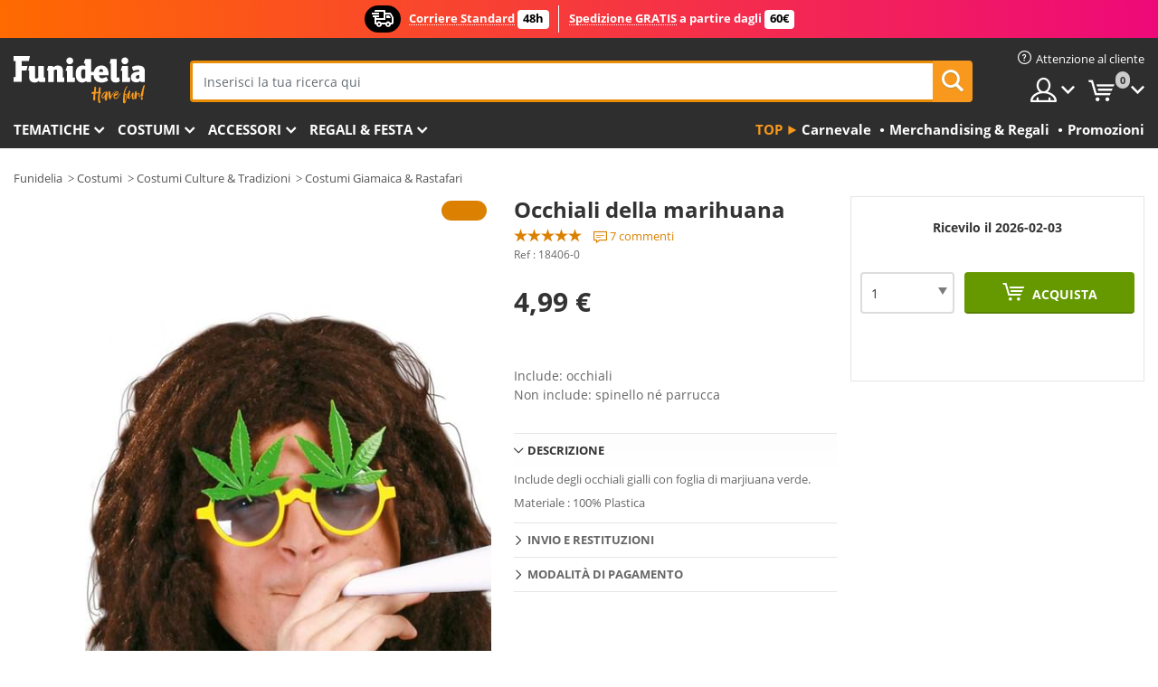

--- FILE ---
content_type: text/html; charset=UTF-8
request_url: https://www.funidelia.it/occhiali-da-rasta-18406.html
body_size: 22134
content:

<!DOCTYPE html>
<!--[if gt IE 8]><!-->
<html class="no-js" lang="it-IT">
<!--<![endif]-->
<head>
    <title>Occhiali della marihuana | Funidelia</title>
    <meta charset="UTF-8">
<meta http-equiv="X-UA-Compatible" content="IE=edge">
<meta name="description" content="Scopri il maggior catalogo online di Occhiali della marihuana per le tue feste in costume, Halloween e carnevale!">
<meta name="HandheldFriendly" content="True">
<meta name="apple-mobile-web-app-capable" content="yes">
<meta name="viewport" content="width=device-width,initial-scale=1,maximum-scale=1,minimum-scale=1,user-scalable=0">
<meta property="og:title" content="Occhiali della marihuana | Funidelia">
<meta property="og:url" content="https://www.funidelia.it/occhiali-da-rasta-18406.html">
<meta property="og:type" content="article">
<meta property="og:image" content="https://static1.funidelia.com/24554-f4_big/occhiali-da-rasta.jpg">
<meta property="og:description" content="Scopri il maggior catalogo online di Occhiali della marihuana per le tue feste in costume, Halloween e carnevale!">
<meta property="og:site_name" content="Funidelia">
<meta name="twitter:card" content="summary_large_image">
<meta name="twitter:site" content="@funidelia">
<meta name="twitter:creator" content="@funidelia">
<meta name="twitter:title" content="Occhiali della marihuana | Funidelia">
<meta name="twitter:description" content="Scopri il maggior catalogo online di Occhiali della marihuana per le tue feste in costume, Halloween e carnevale!">
<meta name="twitter:image" content="https://static1.funidelia.com/24554-f4_big/occhiali-da-rasta.jpg">
<meta name="theme-color" content="#565656">
<meta name="msapplication-navbutton-color" content="#565656">
<meta name="apple-mobile-web-app-capable" content="yes">
<meta name="apple-mobile-web-app-status-bar-style" content="black">
<link href="https://www.funidelia.it/occhiali-da-rasta-18406.html" rel="canonical">
<link href="https://www.funidelia.es/gafas-de-rasta-18406.html" rel="alternate" hreflang="es-ES">
<link href="https://www.funidelia.be/lunettes-de-rasta-18406.html" rel="alternate" hreflang="fr-BE">
<link href="https://www.funidelia.fr/lunettes-de-rasta-18406.html" rel="alternate" hreflang="fr-FR">
<link href="https://www.funidelia.ch/marihuana-brille-18406.html" rel="alternate" hreflang="de-CH">
<link href="https://www.funidelia.ch/fr/lunettes-de-rasta-18406.html" rel="alternate" hreflang="fr-CH">
<link href="https://www.funidelia.ch/it/occhiali-da-rasta-18406.html" rel="alternate" hreflang="it-CH">
<link href="https://www.funidelia.de/marihuana-brille-18406.html" rel="alternate" hreflang="de-DE">
<link href="https://www.funidelia.at/marihuana-brille-18406.html" rel="alternate" hreflang="de-AT">
<link href="https://www.funidelia.co.uk/rastafarian-glasses-18406.html" rel="alternate" hreflang="en-GB">
<link href="https://www.funidelia.ie/rastafarian-glasses-18406.html" rel="alternate" hreflang="en-IE">
<link href="https://www.funidelia.it/occhiali-da-rasta-18406.html" rel="alternate" hreflang="it-IT">
<link href="https://www.funidelia.pt/oculos-de-rastafari-18406.html" rel="alternate" hreflang="pt-PT">
<link href="https://www.funidelia.nl/rastabril-18406.html" rel="alternate" hreflang="nl-NL">
<link href="https://www.funidelia.com/rastafarian-glasses-18406.html" rel="alternate" hreflang="en-US">
<link href="https://www.funidelia.com/es/gafas-de-rasta-18406.html" rel="alternate" hreflang="es-US">
<link href="https://www.funidelia.pl/okulary-rasta-18406.html" rel="alternate" hreflang="pl-PL">
<link href="https://www.funidelia.dk/rasta-briller-18406.html" rel="alternate" hreflang="da-DK">
<link href="https://www.funidelia.se/rasta-glasogon-18406.html" rel="alternate" hreflang="sv-SE">
<link href="https://www.funidelia.cz/brle-rastafari-18406.html" rel="alternate" hreflang="cs-CZ">
<link href="https://www.funidelia.cl/gafas-de-rasta-18406.html" rel="alternate" hreflang="es-CL">
<link href="https://www.funidelia.co/gafas-de-rasta-18406.html" rel="alternate" hreflang="es-CO">
<link href="https://www.funidelia.no/rastafari-briller-18406.html" rel="alternate" hreflang="nn-NO">
<link href="https://www.funidelia.fi/rastalasit-18406.html" rel="alternate" hreflang="fi-FI">
<link href="https://www.funidelia.mx/gafas-de-rasta-18406.html" rel="alternate" hreflang="es-MX">
<link href="https://www.funidelia.pe/gafas-de-rasta-18406.html" rel="alternate" hreflang="es-PE">
<link href="https://www.funidelia.ca/rastafarian-glasses-18406.html" rel="alternate" hreflang="en-CA">
<link href="https://www.funidelia.ca/fr/lunettes-de-rasta-18406.html" rel="alternate" hreflang="fr-CA">
<link href="https://www.funidelia.com.br/oculos-de-rastafari-18406.html" rel="alternate" hreflang="pt-BR">
<link href="https://www.funidelia.sg/rastafarian-glasses-18406.html" rel="alternate" hreflang="en-SG">
<link href="https://www.funidelia.co.il/msqpy-mryhwnh-18406.html" rel="alternate" hreflang="he-IL">
<link href="https://www.funidelia.co.il/en/rastafarian-glasses-18406.html" rel="alternate" hreflang="en-IL">
<link href="https://www.funidelia.com.ua/----18406.html" rel="alternate" hreflang="uk-UA">
<link href="https://www.funidelia.com.ua/ru/rastafarian-glasses-18406.html" rel="alternate" hreflang="ru-UA">
<link href="https://www.funidelia.co.nz/rastafarian-glasses-18406.html" rel="alternate" hreflang="en-NZ">
<link href="https://www.funidelia.com.au/rastafarian-glasses-18406.html" rel="alternate" hreflang="en-AU">
<link href="https://www.funidelia.ro/ochelari-rasta-18406.html" rel="alternate" hreflang="ro-RO">
<link href="https://www.funidelia.com.pa/gafas-de-rasta-18406.html" rel="alternate" hreflang="es-PA">
<link href="https://www.funidelia.com.ar/gafas-de-rasta-18406.html" rel="alternate" hreflang="es-AR">
<link href="https://www.funidelia.gr/--18406.html" rel="alternate" hreflang="el-GR">
<link href="https://www.funidelia.hr/marihuana-naoale-18406.html" rel="alternate" hreflang="hr-HR">
<link href="https://www.funidelia.jp/marifanamegane-18406.html" rel="alternate" hreflang="ja-JP">
<link href="https://www.funidelia.my/rastafarian-glasses-18406.html" rel="alternate" hreflang="ms-MY">
<link href="https://www.funidelia.my/en/rastafarian-glasses-18406.html" rel="alternate" hreflang="en-MY">
<link href="https://www.funidelia.kr/rastafarian-glasses-18406.html" rel="alternate" hreflang="ko-KR">
<link href="https://www.funidelia.hk/rastafarian-glasses-18406.html" rel="alternate" hreflang="zh-HK">
<link href="https://www.funidelia.hk/en/rastafarian-glasses-18406.html" rel="alternate" hreflang="en-HK">
<link href="https://www.funidelia.hu/marihuana-szemuvegek-18406.html" rel="alternate" hreflang="hu-HU">
<link href="https://www.funidelia.ph/rastafarian-glasses-18406.html" rel="alternate" hreflang="en-PH">
<link href="https://www.funidelia.sk/marihuana-glasses-18406.html" rel="alternate" hreflang="sk-SK">
<link href="https://www.funidelia.ru/rastafarian-glasses-18406.html" rel="alternate" hreflang="ru-RU">
<link href="https://www.funidelia.bg/marihuana-ocila-18406.html" rel="alternate" hreflang="bg-BG">
<link href="https://www.funidelia.ee/rastafarian-glasses-18406.html" rel="alternate" hreflang="et-EE">
<link href="https://www.funidelia.lt/rastafarian-glasses-18406.html" rel="alternate" hreflang="lt-LT">
<link href="https://www.funidelia.lv/rastafarian-glasses-18406.html" rel="alternate" hreflang="lv-LV">
<link href="https://www.funidelia.si/rastafarian-glasses-18406.html" rel="alternate" hreflang="sl-SL">
<link href="https://www.funidelia.rs/rastafarian-glasses-18406.html" rel="alternate" hreflang="sr-RS">
<link href="https://www.funidelia.is/rastafarian-glasses-18406.html" rel="alternate" hreflang="is-IS">
<link href="https://www.funidelia.es/gafas-de-rasta-18406.html" rel="alternate" hreflang="es">
<link href="https://www.funidelia.fr/lunettes-de-rasta-18406.html" rel="alternate" hreflang="fr">
<link href="https://www.funidelia.de/marihuana-brille-18406.html" rel="alternate" hreflang="de">
<link href="https://www.funidelia.nl/rastabril-18406.html" rel="alternate" hreflang="nl">
<link href="https://www.funidelia.com/rastafarian-glasses-18406.html" rel="alternate" hreflang="en">
<link href="https://www.funidelia.pt/oculos-de-rastafari-18406.html" rel="alternate" hreflang="pt">
<link href="https://www.funidelia.it/occhiali-da-rasta-18406.html" rel="alternate" hreflang="it">
<link href="https://static1.funidelia.com" rel="preconnect" crossorigin="">
<link href="https://static1.funidelia.com" rel="dns-prefetch">
<link href="/newfront/css/funidelia6/fancybox.min.css" rel="stylesheet">
<link href="/newfront/css/funidelia6/bootstrap-datetimepicker.min.css" rel="stylesheet">
<link href="/newfront/css/funidelia6/global.css" rel="stylesheet">
<link href="/newfront/css/funidelia6/cookieconsent.css" rel="stylesheet">
<style>[class^="size-"], [class*=" size-"] { background: transparent url("/img/int/it/comments-size2.png") 0px 0px no-repeat; } 
#size  { background: url("/img/int/it/comments-size2.png") no-repeat scroll 0 -49px transparent; height: 36px; width: 170px; }

#header #header-msg h3 { font-size: 12px; }</style>
<script src="/newfront/js/funidelia6/cookie-consent-didomi.js" defer></script>
<script src="//widget.trustpilot.com/bootstrap/v5/tp.widget.bootstrap.min.js" async></script>
<script src="/newfront/js/funidelia6/libs/jquery.js"></script>
<script src="/newfront/js/funidelia6/libs/lazysizes.min.js"></script>
<script type="text/javascript">window.didomiConfig = { languages: { enabled: ['it'], default: 'it' } };</script>    <meta name="csrf-param" content="_csrf">
    <meta name="csrf-token" content="MGR2aGVfWlVKFzEFKA0xLQcRGT0sJTscVlclCxJvAhZUXC8sIWxqIQ==">
    <!-- Fonts -->
    <style>
        /* ------------------------------------------------------ */
        /* FONTS */
        /* ------------------------------------------------------ */
        @font-face {
            font-display: swap;
            font-family: 'Open Sans';
            font-style: normal;
            font-weight: 400;
            src: local('Open Sans'), local('OpenSans'), url(https://fonts.gstatic.com/s/opensans/v13/K88pR3goAWT7BTt32Z01mxJtnKITppOI_IvcXXDNrsc.woff2) format('woff2');
            unicode-range: U+0460-052F, U+20B4, U+2DE0-2DFF, U+A640-A69F
        }

        @font-face {
            font-display: swap;
            font-family: 'Open Sans';
            font-style: normal;
            font-weight: 400;
            src: local('Open Sans'), local('OpenSans'), url(https://fonts.gstatic.com/s/opensans/v13/RjgO7rYTmqiVp7vzi-Q5URJtnKITppOI_IvcXXDNrsc.woff2) format('woff2');
            unicode-range: U+0400-045F, U+0490-0491, U+04B0-04B1, U+2116
        }

        @font-face {
            font-display: swap;
            font-family: 'Open Sans';
            font-style: normal;
            font-weight: 400;
            src: local('Open Sans'), local('OpenSans'), url(https://fonts.gstatic.com/s/opensans/v13/LWCjsQkB6EMdfHrEVqA1KRJtnKITppOI_IvcXXDNrsc.woff2) format('woff2');
            unicode-range: U+1F00-1FFF
        }

        @font-face {
            font-display: swap;
            font-family: 'Open Sans';
            font-style: normal;
            font-weight: 400;
            src: local('Open Sans'), local('OpenSans'), url(https://fonts.gstatic.com/s/opensans/v13/xozscpT2726on7jbcb_pAhJtnKITppOI_IvcXXDNrsc.woff2) format('woff2');
            unicode-range: U+0370-03FF
        }

        @font-face {
            font-display: swap;
            font-family: 'Open Sans';
            font-style: normal;
            font-weight: 400;
            src: local('Open Sans'), local('OpenSans'), url(https://fonts.gstatic.com/s/opensans/v13/59ZRklaO5bWGqF5A9baEERJtnKITppOI_IvcXXDNrsc.woff2) format('woff2');
            unicode-range: U+0102-0103, U+1EA0-1EF9, U+20AB
        }

        @font-face {
            font-display: swap;
            font-family: 'Open Sans';
            font-style: normal;
            font-weight: 400;
            src: local('Open Sans'), local('OpenSans'), url(https://fonts.gstatic.com/s/opensans/v13/u-WUoqrET9fUeobQW7jkRRJtnKITppOI_IvcXXDNrsc.woff2) format('woff2');
            unicode-range: U+0100-024F, U+1E00-1EFF, U+20A0-20AB, U+20AD-20CF, U+2C60-2C7F, U+A720-A7FF
        }

        @font-face {
            font-display: swap;
            font-family: 'Open Sans';
            font-style: normal;
            font-weight: 400;
            src: local('Open Sans'), local('OpenSans'), url(https://fonts.gstatic.com/s/opensans/v13/cJZKeOuBrn4kERxqtaUH3VtXRa8TVwTICgirnJhmVJw.woff2) format('woff2');
            unicode-range: U+0000-00FF, U+0131, U+0152-0153, U+02C6, U+02DA, U+02DC, U+2000-206F, U+2074, U+20AC, U+2212, U+2215, U+E0FF, U+EFFD, U+F000
        }

        @font-face {
            font-display: swap;
            font-family: 'Open Sans';
            font-style: normal;
            font-weight: 700;
            src: local('Open Sans Bold'), local('OpenSans-Bold'), url(https://fonts.gstatic.com/s/opensans/v13/k3k702ZOKiLJc3WVjuplzK-j2U0lmluP9RWlSytm3ho.woff2) format('woff2');
            unicode-range: U+0460-052F, U+20B4, U+2DE0-2DFF, U+A640-A69F
        }

        @font-face {
            font-display: swap;
            font-family: 'Open Sans';
            font-style: normal;
            font-weight: 700;
            src: local('Open Sans Bold'), local('OpenSans-Bold'), url(https://fonts.gstatic.com/s/opensans/v13/k3k702ZOKiLJc3WVjuplzJX5f-9o1vgP2EXwfjgl7AY.woff2) format('woff2');
            unicode-range: U+0400-045F, U+0490-0491, U+04B0-04B1, U+2116
        }

        @font-face {
            font-display: swap;
            font-family: 'Open Sans';
            font-style: normal;
            font-weight: 700;
            src: local('Open Sans Bold'), local('OpenSans-Bold'), url(https://fonts.gstatic.com/s/opensans/v13/k3k702ZOKiLJc3WVjuplzBWV49_lSm1NYrwo-zkhivY.woff2) format('woff2');
            unicode-range: U+1F00-1FFF
        }

        @font-face {
            font-display: swap;
            font-family: 'Open Sans';
            font-style: normal;
            font-weight: 700;
            src: local('Open Sans Bold'), local('OpenSans-Bold'), url(https://fonts.gstatic.com/s/opensans/v13/k3k702ZOKiLJc3WVjuplzKaRobkAwv3vxw3jMhVENGA.woff2) format('woff2');
            unicode-range: U+0370-03FF
        }

        @font-face {
            font-display: swap;
            font-family: 'Open Sans';
            font-style: normal;
            font-weight: 700;
            src: local('Open Sans Bold'), local('OpenSans-Bold'), url(https://fonts.gstatic.com/s/opensans/v13/k3k702ZOKiLJc3WVjuplzP8zf_FOSsgRmwsS7Aa9k2w.woff2) format('woff2');
            unicode-range: U+0102-0103, U+1EA0-1EF9, U+20AB
        }

        @font-face {
            font-display: swap;
            font-family: 'Open Sans';
            font-style: normal;
            font-weight: 700;
            src: local('Open Sans Bold'), local('OpenSans-Bold'), url(https://fonts.gstatic.com/s/opensans/v13/k3k702ZOKiLJc3WVjuplzD0LW-43aMEzIO6XUTLjad8.woff2) format('woff2');
            unicode-range: U+0100-024F, U+1E00-1EFF, U+20A0-20AB, U+20AD-20CF, U+2C60-2C7F, U+A720-A7FF
        }

        @font-face {
            font-display: swap;
            font-family: 'Open Sans';
            font-style: normal;
            font-weight: 700;
            src: local('Open Sans Bold'), local('OpenSans-Bold'), url(https://fonts.gstatic.com/s/opensans/v13/k3k702ZOKiLJc3WVjuplzOgdm0LZdjqr5-oayXSOefg.woff2) format('woff2');
            unicode-range: U+0000-00FF, U+0131, U+0152-0153, U+02C6, U+02DA, U+02DC, U+2000-206F, U+2074, U+20AC, U+2212, U+2215, U+E0FF, U+EFFD, U+F000
        }

        @font-face {
            font-family: 'iconfuni';
            font-display: swap;
            src: url('https://static1.funidelia.com/fonts/funidelia6/iconfuni.eot?m8h5y2');
            src: url('https://static1.funidelia.com/fonts/funidelia6/iconfuni.eot?m8h5y2#iefix') format('embedded-opentype'),
            url('https://static1.funidelia.com/fonts/funidelia6/iconfuni.ttf?m8h5y2') format('truetype'),
            url('https://static1.funidelia.com/fonts/funidelia6/iconfuni.woff?m8h5y2') format('woff'),
            url('https://static1.funidelia.com/fonts/funidelia6/iconfuni.svg?m8h5y2#iconfuni') format('svg');
            font-weight: normal;
            font-style: normal;
        }
    </style>


    <!-- I: Pixels Header -->
    <!-- I: GOOGLE ANALYTICS -->
<script type="text/javascript">
    
    function getCookie(k){ return(document.cookie.match('(^|; )'+k+'=([^;]*)')||0)[2] }
  if (typeof ga !== 'undefined') {
        ga('create', 'UA-46823834-1', 'auto');
        ga('require', 'displayfeatures');
        // AB Test variable
        ga('set', 'dimension4', 'Control');
        // Multilanguage custom dimension
      (function(window) {
          var d=(window.location.host).split("."); d=d[d.length-1];
          if(d==='ch' && typeof ga!=='undefined') {
              var p=(window.location.pathname).split("/"); p=(p.length>1)? p[1]:p;
              if(p.match(/^[a-zA-Z]{2}$/gi))
                    ga('set', 'dimension5', p);
            }
        })(window);
        // ClientID cookie to custom dimension
      (function(clientId) {
          if(typeof clientId!=='undefined' && clientId!=='') {
              var c=(clientId.split(".")[2] + '.' + clientId.split(".")[3]);
                ga('set', 'dimension6', c);
            }
        })(getCookie('_ga'));

        // Send the page view
        ga('send', 'pageview');
        ga('require', 'ecommerce');
    }
</script>
<!-- F: GOOGLE ANALYTICS -->
    <!-- F: Pixels Header -->
    <meta name="format-detection" content="telephone=no">

    <link rel="shortcut icon" href="https://static1.funidelia.com/img/icons/funidelia6/favicon.ico"/>
    <link rel="apple-touch-icon" sizes="57x57"
          href="https://static1.funidelia.com/img/icons/funidelia6/apple-touch-icon-57x57.png">
    <link rel="apple-touch-icon" sizes="72x72"
          href="https://static1.funidelia.com/img/icons/funidelia6/apple-touch-icon-72x72.png">
    <link rel="apple-touch-icon" sizes="114x114"
          href="https://static1.funidelia.com/img/icons/funidelia6/apple-touch-icon-114x114.png">
    <link rel="apple-touch-icon" sizes="144x144"
          href="https://static1.funidelia.com/img/icons/funidelia6/apple-touch-icon-144x144.png">
    <link rel="apple-touch-icon" sizes="60×60"
          href="https://static1.funidelia.com/img/icons/funidelia6/touch-icon-iphone-60x60.png">
    <link rel="apple-touch-icon" sizes="76×76"
          href="https://static1.funidelia.com/img/icons/funidelia6/touch-icon-ipad-76x76.png">
    <link rel="apple-touch-icon" sizes="120×120"
          href="https://static1.funidelia.com/img/icons/funidelia6/touch-icon-iphone-retina-120x120.png">
    <link rel="apple-touch-icon" sizes="152×152"
          href="https://static1.funidelia.com/img/icons/funidelia6/touch-icon-ipad-retina-152x152.png">
    <link rel="apple-touch-icon" sizes="180×180"
          href="https://static1.funidelia.com/img/icons/funidelia6/apple-touch-icon-180x180.png">
    <link rel="icon" sizes="192×192" href="https://static1.funidelia.com/img/icons/funidelia6/touch-icon-192x192.png">
    <link rel="icon" sizes="128×128" href="https://static1.funidelia.com/img/icons/funidelia6/touch-icon-128x128.png">

    </head>
<body id="product-page">
<!-- Google Tag Manager -->
<script>                    
                    dataLayer = window.dataLayer||[];
                    dataLayer.push({"id_product":"18406","avgval":"4.8571","numval":"7","id_shop":11,"id_lang":5,"store":"it","currency":"EUR","environment":"PRO","vertexModeShopEnabled":1,"vertexModeLangEnabled":1,"vertexEventShops":["1","2","4","6","7","8","9","10","11","12","13","16","20","21","24","25","29","31","39","42","43","48","50","52"],"vertexEventLangs":["1","2","3","4","5","6","7","8","9","10","11","12","14","23","26","27","29","30","31"],"languageCode":"it-IT","testAbName":"","id_testab_segment":"","pageCategory":"product"});
                    function gtag(){dataLayer.push(arguments);}
                    gtag('js', new Date());
                </script><script>
                window.dataLayer = window.dataLayer || [];
                function gtag(){dataLayer.push(arguments);}
                gtag('config', {
                    'allow_enhanced_conversions': true
                });
                var enhanced_conversion_data = {};
                </script>
                <!-- Google tag (gtag.js) -->
                <script async src='https://www.googletagmanager.com/gtag/js?id=AW-941662587'></script>
                <script>
                window.dataLayer = window.dataLayer || [];
                function gtag(){dataLayer.push(arguments);}
                gtag('js', new Date());
                gtag('config', 'AW-941662587');
                </script><noscript><iframe src="//www.googletagmanager.com/ns.html?id=GTM-NNF8RH9T"
                height="0" width="0" style="display:none;visibility:hidden"></iframe></noscript>
                <script>(function(w,d,s,l,i){w[l]=w[l]||[];w[l].push({'gtm.start':
                new Date().getTime(),event:'gtm.js'});var f=d.getElementsByTagName(s)[0],
                j=d.createElement(s),dl=l!='dataLayer'?'&l='+l:'';j.async=true;j.src=
                '//www.googletagmanager.com/gtm.js?id='+i+dl;f.parentNode.insertBefore(j,f);
                })(window,document,'script','dataLayer','GTM-NNF8RH9T');</script><!-- End Google Tag Manager -->
<script type="text/javascript">var languageItems=(function(){var _languages={"d4a8968f52233729744797511ed0b4c0":"Sei sicuro di voler eliminare questi articoli?","80ebdccece38141cd9c0f9b3b623091f":"Sei sicuro di voler eliminare questo articolo?","074b03b4412887edb3e3a82e13af0805":"Linguaggio Traduzione: {nome}","c9cc8cce247e49bae79f15173ce97354":"Salva","d3d2e617335f08df83599665eef8a418":"Chiudi","2c001e112362cf23b3ae510a082bfd2f":"Vedi altro","92eb39a1407d02c39fc0403548241472":"Chiudere","c505a523b530a1d6cbe1032888faf4cf":"Vedi tutte le opzioni","dc52ced9d4cb3e54bc844d244eabf16e":"Occultare","a1bb4005c97d90c2b9e6e5e70aeb4a39":"Vedi scheda tecnica","89de7cdf72ec3e86dc4e9f855cceceeb":"Taglia","3a9d91e217cf6dc8f7bdb006d3ee59b7":"Prezzo","ca2c86ecadd1cc864d4cad2935120ba9":"Novità","4352a5342c0822e2b90b767c1a412fe2":"Disponibile","75be016667431efb1831274f515a59b4":"Prima","d20f652b79b41449b66aaa14831b6b12":"Aggiungere","4cb47e60921d2f6c40e1983714081495":"Suggerimenti di ricerca","9cfefed8fb9497baa5cd519d7d2bb5d7":"in","fa318bcf93b1cc6de55eb7a058652acc":"Suggerimenti di ricerca"};return{getLanguageItems:function(){return _languages;}};})();</script>
<!-- HEADER START -->
<script type="application/ld+json">{"@context":"http:\/\/schema.org\/","@type":"Organization","name":"Funidelia","legalName":"FUNIGLOBAL DEVELOPMENTS SL","url":"https:\/\/www.funidelia.info","logo":"https:\/\/www.funidelia.it\/img\/global\/funidelia_logo.png","brand":{"@type":"Brand","name":"Funidelia","logo":"https:\/\/www.funidelia.it\/img\/global\/funidelia_logo.png","slogan":"Have Fun!","url":"https:\/\/www.funidelia.it\/"}}</script><header id="header">
    <section id="header-msg" class="wc2">
	<div class="phase1">
		<span class="ico"><i class="ico-send-ng"></i>&nbsp;</span> 
 
			<span class="txt-h1">Corriere Standard</span>
		 
			<span class="txt-h2">48h</span>
	</div>
 
		<div class="phase2">
 
				<span class="txt-h1">Spedizione GRATIS</span>
			a partire dagli 
 
				<span class="txt-h2">60€</span>
		</div>
		<script type="text/javascript">
			var limit_date = '2028-12-31 23:59:00';
		</script>
</section>
    <div id="header-ctt" class="container">
        <h2 id="header-brand"><a href="/" title="Vai alla home di Funidelia">Funidelia. Il tuo store di costumi online e accessori su internet</a></h2>
        <section id="header-nav">
			<ul class="header-nav-menu">
				<li class="head-client"><a href="/faq/servizio-di-attenzione-al-cliente" title="Attenzione al cliente" class="opt" ><i class="ico-hn-client"></i><span class="txt">Attenzione al cliente</span></a></li>
				<li class="head-sep"></li>
				<li class="head-search"><a href="#" title="Cerca" class="opt js-head-search"><span class="txt">Cerca</span></a></li>
				<li class="head-user dropdown">
					<a class="opt dropdown-toggle" data-toggle="dropdown" aria-haspopup="true" aria-expanded="false" title="Il mio account"><span class="txt">Il mio account</span></a>
					<div class="dropdown-menu dropdown-menu-right">
						<div id="my-account-login-form" style="display: block;">
							<span class="hidden">Entra nel tuo account:</span>
							<form id="loginForm-header" name="loginForm" method="POST" action="/index.php?controller=authentication" class="form">
								<fieldset>
									<div class="form-group">
										<label for="loginForm-cps-email">Email:</label>
										<input type="text" name="email" id="loginForm-cps-email" value="" class="form-control">
									</div>
									<div class="form-group">
										<label for="loginForm-cps-password">Password:</label>
										<input type="password" name="passwd" id="loginForm-cps-password" value="" class="form-control" />
									</div>
									<div class="form-group">
										<input type="submit" id="loginForm-header-submit" name="SubmitLogin" class="btn-form" value="Entra" />
										<span class="link" data-ref="/index.php?controller=password" onclick="window.location.href=this.getAttribute('data-ref');"
                                              title="Ricorda la tua password cliccando qui">
                                            Hai dimenticato la tua password?                                        </span>
									</div>
								</fieldset>
							</form>
						</div>
					</div>
				</li>
					<li id="cart" class="head-cart dropdown">
						<a href="https://www.funidelia.it/cart" title="Il mio carrello" class="opt dropdown-toggle active" data-toggle="dropdown" id="slidecartBtn"><span class="txt">Il mio carrello</span> <span class="badged num funi-blockcartbadge">&nbsp;</span></a>

						<div id="slidecart" class="slidecart dropdown-menu dropdown-menu-right">
							<span class="dropdown-header">Carrello della spesa</span>
							<div class="dropdown-padd">
                                <div class="lazyloading"></div>
							</div>
						</div>
					</li>
			</ul>
        </section>
		<section id="header-search">
			<div class="search-form">

				<form id="searhForm-header" action="/search" method="get">
					<fieldset>
						<div class="search-group">
							<label for="query">Cerca per:</label>
							<input type="text" id="searchForm-query-header" name="query" class="form-control" placeholder="Inserisci la tua ricerca qui" />
							<input type="reset" value="x" class="searchForm-reset-header" />
							<span class="search-group-btn">
								<button type="submit" id="searchForm-submit-header" class="btn btn-search">
									<i class="icf-search"></i><span class="txt">Cerca</span>
								</button>
							</span>
						</div>
					</fieldset>
				</form>
			</div>
		</section>
<section id="header-menu">
	<a id="slidemenuBtn" href="#slidemenu" title="Cosa vuoi comprare?" class="opt-menu dropdown-toggle"><span class="txt">Cosa vuoi comprare?</span></a>
	<div id="slidemenu" >
		<div class="header-menu-responsive dropdown-menu">
			<ul class="header-menu-movil clearfix">
				<li class="opt-movil "><a title="Tornare" class="sidr-close-window opt-back">Tornare</a></li>
				<li class="opt-movil "><a title="Il mio account" id="menu-movil-user-btn"  class="opt-user">Il mio account</a></li>
				
				<li id="header-movil-user" class="clearfix">
					<div id="my-account-login-form-mobile" style="display: block;">
						<span class="hidden">Entra nel tuo account:</span>
						<form id="loginFormMobile" name="loginForm" method="POST" action="/index.php?controller=authentication&back=https://www.funidelia.it/occhiali-da-rasta-18406.html"  class="form">
							<fieldset>
								<div class="form-group">
									<label for="loginFormMobile-cps-email">Email:</label>
									<input type="text" name="email" id="loginFormMobile-cps-email" value="" class="form-control">
								</div>
								<div class="form-group">
									<label for="loginFormMobile-cps-password">Password:</label>
									<input type="password" name="passwd" id="loginFormMobile-cps-password" value="" class="form-control" />
								</div>
								<input type="submit" id="loginFormMobile-submit" name="SubmitLogin" class="btn-form" value="Entra" />
                                <span class="link" data-ref="/index.php?controller=password" onclick="window.location.href=this.getAttribute('data-ref');"
                                      title="Ricorda la tua password cliccando qui">
                                    Hai dimenticato la tua password?                                </span>
							</fieldset>
						</form>
					</div>
				</li>
				
			</ul>
				<ul class="header-menu-nav clearfix">
					<li class="opt-links">
						<div class="menu-h2"><a href="#" title="Más productos">Top</a></div>
						<div class="dropdown clearfix">
							<div class="fdo clearfix">
								<ul class="clearfix">
											<li>
			<a href="/festa/carnevale/5866" title="Costumi Carnevale" ><img data-src="https://static1.funidelia.com/img/fr_landing_block/funidelia6/landings/20170202_MENULINKS_CARNAVAL_IT.gif" alt="Carnevale" class="img lazyload"><span class="txt">Carnevale</span></a>
    	</li>
		<li>
			<a href="/regali-geek/6235" title="Merchandising & Regali" ><img data-src="https://static1.funidelia.com/img/fr_landing_block/funidelia6/landings/20181029_MENULINKS_MERCHAND_REGALOSFRIKIS_IT.gif" alt="Merchandising & Regali" class="img lazyload"><span class="txt">Merchandising & Regali</span></a>
    	</li>
		<li>
			<a href="/outlet-funidelia/8822" title="Promozioni" ><img data-src="https://static1.funidelia.com/img/fr_landing_block/funidelia6/landings/20250708_MENULINKS_PROMOCIONES_IT.jpg" alt="Promozioni" class="img lazyload"><span class="txt">Promozioni</span></a>
    	</li>
								</ul>
							</div>
						</div>
					</li>					
						<li class="opt-normal">
							<div class="menu-h2">
								<a href="/costumi/951" title="Tematiche" >Tematiche</a>
							</div>
							<div class="dropdown">
								<div class="fdo clearfix">
										<div class="header-menu-cat">
											<div class="menu-column-title">
													<a title="In Evidenza:" >In Evidenza:</a>
											</div>
												<ul class="lst-cats">
															<li>
			<a class="gae-menu-mob" href="#" title=""></a>
		</li>
												</ul>
													</div>
													<div class="header-menu-tags ">
                                                        <div class="draggable-module">
                                                        													<div class="menu-column-title">
															<a title="🎉 Costumi Top" >🎉 Costumi Top</a>
									
													</div>
													<ul class="lst-tags clearfix">
																<li>
			<a href="/costumi/animali-insetti/3513" title="Costumi Animali">Animali</a>
		</li>
		<li>
			<a href="/tema/polizia/4964" title="Costumi Polizia">Polizia</a>
		</li>
		<li>
			<a href="/costumi/pirati/3327" title="Costumi Pirati">Pirati</a>
		</li>
		<li>
			<a href="/costumi/cibo-bevande/3514" title="Costumi Cibo & Bevande">Cibo & Bevande</a>
		</li>
		<li>
			<a href="/tema/frutta/1270" title="Costumi Frutta">Frutta</a>
		</li>
		<li>
			<a href="/costumi/professioni/3508" title="Costumi Professioni">Professioni</a>
		</li>
		<li>
			<a href="/costumi/clown-pagliacci/3314" title="Costumi Pagliacci & Circo">Pagliacci & Circo</a>
		</li>
		<li>
			<a href="/costumi/videogiochi/3510" title="Costumi Videogiochi">Videogiochi</a>
		</li>
		<li>
			<a href="/tema/steampunk/1482" title="Costumi Steampunk">Steampunk</a>
		</li>
													</ul>
                                                        </div>
                                                        <div class="draggable-module">
                                                        													<div class="menu-column-title">
															<a title="🦸 Costumi Supereroi & Villani" >🦸 Costumi Supereroi & Villani</a>
									
													</div>
													<ul class="lst-tags clearfix">
																<li>
			<a href="/costumi/batman/3050" title="Costumi Batman">Batman</a>
		</li>
		<li>
			<a href="/tema/joker/4544" title="Costumi Joker">Joker</a>
		</li>
		<li>
			<a href="/costumi/harley-quinn/5196" title="Costumi Harley Quinn">Harley Quinn</a>
		</li>
		<li>
			<a href="/costumi/superman/3384" title="Costumi Superman">Superman</a>
		</li>
		<li>
			<a href="/costumi/wonder-woman/3444" title="Costumi Wonder Woman">Wonder Woman</a>
		</li>
		<li>
			<a href="/costumi/capitan-america/3082" title="Costumi Capitan America">Capitan America</a>
		</li>
		<li>
			<a href="/costumi/catwoman/5711" title="Costumi Catwoman">Catwoman</a>
		</li>
		<li>
			<a href="/costumi/flash/3161" title="Costumi Flash">Flash</a>
		</li>
		<li>
			<a href="/costumi/power-rangers/3335" title="Costumi Power Rangers">Power Rangers</a>
		</li>
		<li>
			<a href="/costumi/spiderman/3376" title="Costumi Spiderman">Spiderman</a>
		</li>
		<li>
			<a href="/costumi/le-tartarughe-ninja/3240" title="Costumi Le Tartarughe Ninja">Le Tartarughe Ninja</a>
		</li>
		<li>
			<a href="/costumi/supereroi-e-nemici/3509" title="Tutta Costumi Supereroi">Tutta Costumi Supereroi</a>
		</li>
													</ul>
                                                        </div>
													</div>
													<div class="header-menu-tags ">
                                                        <div class="draggable-module">
                                                        													<div class="menu-column-title">
															<a title="⌛️ Decenni" >⌛️ Decenni</a>
									
													</div>
													<ul class="lst-tags clearfix">
																<li>
			<a href="/costumi/anni-20-charleston-gangsters-cabaret/3031" title="Costumi Anni 20: Gangsters & Cabaret">Anni 20: Gangsters & Cabaret</a>
		</li>
		<li>
			<a href="/costumi/anni-50-rock-roll/3034" title="Costumi Anni 50: Rock & Roll">Anni 50: Rock & Roll</a>
		</li>
		<li>
			<a href="/costumi/anni-60-movimento-hippie/3035" title="Costumi Anni 60: Movimento Hippie">Anni 60: Movimento Hippie</a>
		</li>
		<li>
			<a href="/costumi/anni-70-costumi-disco-dance/3036" title="Costumi Anni 70: Disco Music">Anni 70: Disco Music</a>
		</li>
		<li>
			<a href="/costumi/anni-80/3037" title="Costumi Anni 80 e 90: Pop">Anni 80 e 90: Pop</a>
		</li>
		<li>
			<a href="/costumi/anni-20-40-50-60-70-80/3497" title="Tutta Costumi Decenni">Tutta Costumi Decenni</a>
		</li>
													</ul>
                                                        </div>
                                                        <div class="draggable-module">
                                                        													<div class="menu-column-title">
															<a title="⚔️  D' Epoca & Storici" >⚔️  D' Epoca & Storici</a>
									
													</div>
													<ul class="lst-tags clearfix">
																<li>
			<a href="/costumi/romani/3354" title="Costumi Roma">Roma</a>
		</li>
		<li>
			<a href="/tema/vichinghi/1540" title="Costumi Vichinghi">Vichinghi</a>
		</li>
		<li>
			<a href="/tema/egitto/1230" title="Costumi Egitto">Egitto</a>
		</li>
		<li>
			<a href="/costumi/medievali/3276" title="Costumi Medievale">Medievale</a>
		</li>
		<li>
			<a href="/tema/uomini-primitivi/1188" title="Costumi Uomini Primitivi">Uomini Primitivi</a>
		</li>
		<li>
			<a href="/costumi/western/3507" title="Costumi Western">Western</a>
		</li>
		<li>
			<a href="/costumi/folkloristici/3506" title="Tutta Costumi Culture & Tradizioni">Tutta Costumi Culture & Tradizioni</a>
		</li>
													</ul>
                                                        </div>
                                                        <div class="draggable-module">
                                                        													<div class="menu-column-title">
															<a title="🎬 Film & Serie" >🎬 Film & Serie</a>
									
													</div>
													<ul class="lst-tags clearfix">
																<li>
			<a href="/costumi-squid-game/8830" title="Costumi Squid Game">Squid Game</a>
		</li>
		<li>
			<a href="/costumi/harry-potter/3189" title="Costumi Harry Potter">Harry Potter</a>
		</li>
		<li>
			<a href="/tema/minions/1286" title="Costumi Minions">Minions</a>
		</li>
		<li>
			<a href="/costumi-peaky-blinders/8662" title="Costumi Peaky Blinders">Peaky Blinders</a>
		</li>
		<li>
			<a href="/costumi/grease/3179" title="Costumi Grease">Grease</a>
		</li>
		<li>
			<a href="/costumi/il-signore-degli-anelli/3142" title="Costumi Il Signore degli Anelli">Il Signore degli Anelli</a>
		</li>
		<li>
			<a href="/costumi/la-fabbrica-di-cioccolato/3086" title="Costumi La fabbrica di cioccolato">La fabbrica di cioccolato</a>
		</li>
		<li>
			<a href="/costumi/il-mago-di-oz/3138" title="Costumi Il Mago di Oz">Il Mago di Oz</a>
		</li>
		<li>
			<a href="/costumi/star-wars/3378" title="Costumi Star Wars">Star Wars</a>
		</li>
		<li>
			<a href="/costumi/alice-nel-paese-delle-meraviglie/3017" title="Costumi Alice nel Paese delle Meraviglie">Alice nel Paese delle Meraviglie</a>
		</li>
		<li>
			<a href="/costumi/apriti-sesamo/3049" title="Costumi Sesamo apriti & The Muppets">Sesamo apriti & The Muppets</a>
		</li>
		<li>
			<a href="/costumi/le-principesse-disney/3503" title="Costumi Principesse Disney">Principesse Disney</a>
		</li>
		<li>
			<a href="/costumi/disney/3543" title="Tutta Costumi Disney">Tutta Costumi Disney</a>
		</li>
		<li>
			<a href="/costumi/film-serie-pubblico/3502" title="Tutta Costumi Film & Serie">Tutta Costumi Film & Serie</a>
		</li>
													</ul>
                                                        </div>
													</div>
													<div class="header-menu-tags ">
                                                        <div class="draggable-module">
                                                        													<div class="menu-column-title">
															<a title="📺 Cartoni Animati" >📺 Cartoni Animati</a>
									
													</div>
													<ul class="lst-tags clearfix">
																<li>
			<a href="/costumi/miraculous-le-storie-di-ladybug-e-Chat-Noir/5984" title="Costumi Miraculous Ladybug">Miraculous Ladybug</a>
		</li>
		<li>
			<a href="/costumi/dragon-ball/3121" title="Costumi Dragon Ball">Dragon Ball</a>
		</li>
		<li>
			<a href="/costumi-masha-orso/7400" title="Costumi Masha e Orso">Masha e Orso</a>
		</li>
		<li>
			<a href="/costumi/pj-masks/6145" title="Costumi PJ Masks">PJ Masks</a>
		</li>
		<li>
			<a href="/costumi/paw-patrol/3517" title="Costumi Paw Patrol">Paw Patrol</a>
		</li>
		<li>
			<a href="/costumi/i-puffi/3260" title="Costumi I Puffi">I Puffi</a>
		</li>
		<li>
			<a href="/costumi/braccio-di-ferro/3334" title="Costumi Braccio di ferro">Braccio di ferro</a>
		</li>
		<li>
			<a href="/costumi/i-flintstones/3259" title="Costumi I Flinston">I Flinston</a>
		</li>
		<li>
			<a href="/costumi/scooby-doo/3360" title="Costumi Scooby Doo">Scooby Doo</a>
		</li>
		<li>
			<a href="/costumi/cartoni-animati/3501" title="Tutta Costumi Cartoni Animati">Tutta Costumi Cartoni Animati</a>
		</li>
													</ul>
                                                        </div>
                                                        <div class="draggable-module">
                                                        													<div class="menu-column-title">
															<a title="🎉 Altri costumi di Carnevale" >🎉 Altri costumi di Carnevale</a>
									
													</div>
													<ul class="lst-tags clearfix">
																<li>
			<a href="/costumi/animali-insetti/3513" title="Costumi Animali">Animali</a>
		</li>
		<li>
			<a href="/tema/polizia/4964" title="Costumi Polizia">Polizia</a>
		</li>
		<li>
			<a href="/costumi/pirati/3327" title="Costumi Pirati">Pirati</a>
		</li>
		<li>
			<a href="/costumi/cibo-bevande/3514" title="Costumi Cibo & Bevande">Cibo & Bevande</a>
		</li>
		<li>
			<a href="/tema/frutta/1270" title="Costumi Frutta">Frutta</a>
		</li>
		<li>
			<a href="/costumi/professioni/3508" title="Costumi Professioni">Professioni</a>
		</li>
		<li>
			<a href="/costumi/clown-pagliacci/3314" title="Costumi Pagliacci & Circo">Pagliacci & Circo</a>
		</li>
		<li>
			<a href="/costumi/videogiochi/3510" title="Costumi Videogiochi">Videogiochi</a>
		</li>
		<li>
			<a href="/tema/steampunk/1482" title="Costumi Steampunk">Steampunk</a>
		</li>
		<li>
			<a href="/costumi/originali-e-divertenti/3515" title="Costumi Originali & Divertenti">Originali & Divertenti</a>
		</li>
		<li>
			<a href="/costumi/gonfiabili/6205" title="Costumi Costumi gonfiabili">Costumi gonfiabili</a>
		</li>
													</ul>
                                                        </div>
                                                        <div class="draggable-module">
                                                        													<div class="menu-column-title">
															<a title="🥳 Feste A Tema" >🥳 Feste A Tema</a>
									
													</div>
													<ul class="lst-tags clearfix">
																<li>
			<a href="/festa/carnevale/5866" title="Costumi Carnevale">Carnevale</a>
		</li>
		<li>
			<a href="/costumi/halloween/3532" title="Costumi Halloween">Halloween</a>
		</li>
		<li>
			<a href="/festa/addio-al-celibato-al-nubilato/5868" title="Costumi Addio al Celibato">Addio al Celibato</a>
		</li>
		<li>
			<a href="/festa/oktoberfest/5874" title="Costumi Oktoberfest">Oktoberfest</a>
		</li>
		<li>
			<a href="/festa/san-patrizio/5876" title="Costumi San Patrizio">San Patrizio</a>
		</li>
		<li>
			<a href="/festa/natale/5872" title="Costumi Natale">Natale</a>
		</li>
													</ul>
                                                        </div>
									</div>
								</div>
								<ul class="all">
									<li class="all">
										<a href="/costumi/951" title="Vedi tutti">Vedi tutti</a>
									</li>
								</ul>
									<img data-src="https://static1.funidelia.com/img/fr_landing_block/funidelia6/landings/202111_FUNIDELIA_CAB_MENU_DISFRACES_NAVIDAD1.jpg" alt="" class="header-menu-img lazyload">
							</div>
						</li>
						<li class="opt-normal">
							<div class="menu-h2">
								<a href="/costumi/951" title="Tematiche Costumi" >Costumi</a>
							</div>
							<div class="dropdown">
								<div class="fdo clearfix">
										<div class="header-menu-cat">
											<div class="menu-column-title">
													<a title="In Evidenza:" >In Evidenza:</a>
											</div>
												<ul class="lst-cats">
															<li>
			<a class="gae-menu-mob" href="#" title=""></a>
		</li>
												</ul>
													</div>
													<div class="header-menu-tags ">
                                                        <div class="draggable-module">
                                                        													<div class="menu-column-title">
															<a title="👫 Costumi Per Adulto" >👫 Costumi Per Adulto</a>
									
													</div>
													<ul class="lst-tags clearfix">
																<li>
			<a href="/travestimenti/uomo/1630" title="Costumi per Uomo">Costumi per Uomo</a>
		</li>
		<li>
			<a href="/travestimenti/donna/1631" title="Costumi per Donna">Costumi per Donna</a>
		</li>
		<li>
			<a href="/travestimenti/adulti/1643" title="Tutta Costumi per Adulto">Tutta Costumi per Adulto</a>
		</li>
													</ul>
                                                        </div>
													</div>
													<div class="header-menu-tags ">
                                                        <div class="draggable-module">
                                                        													<div class="menu-column-title">
															<a title="👧 Costumi per Bambini" >👧 Costumi per Bambini</a>
									
													</div>
													<ul class="lst-tags clearfix">
																<li>
			<a href="/travestimenti/bambino/1636" title="Costumi per Bambino">Costumi per Bambino</a>
		</li>
		<li>
			<a href="/travestimenti/bambina/1637" title="Costumi per Bambina">Costumi per Bambina</a>
		</li>
		<li>
			<a href="/travestimenti/neonati/1646" title="Costumi per Neonati">Costumi per Neonati</a>
		</li>
		<li>
			<a href="/travestimenti/bambini/1645" title="Tutta Costumi per Bambini">Tutta Costumi per Bambini</a>
		</li>
													</ul>
                                                        </div>
													</div>
													<div class="header-menu-tags ">
                                                        <div class="draggable-module">
                                                        													<div class="menu-column-title">
															<a title="🤠 Altri costumi" >🤠 Altri costumi</a>
									
													</div>
													<ul class="lst-tags clearfix">
																<li>
			<a href="/costumi/taglia-grande-over-size/3758" title="Taglie Forti">Taglie Forti</a>
		</li>
		<li>
			<a href="/costumi/sexy/1087" title="Costumi Sexy">Sexy</a>
		</li>
		<li>
			<a href="/costumi-di-coppia/8110" title="Coppia">Coppia</a>
		</li>
		<li>
			<a href="/costumi-di-gruppo/6268" title="Gruppi e famiglie">Gruppi e famiglie</a>
		</li>
		<li>
			<a href="/travestimenti/cani/1642" title="Costumi Cane">Cane</a>
		</li>
		<li>
			<a href="/costumi/economici/4391" title="Costumi economici">Costumi economici</a>
		</li>
		<li>
			<a href="/outlet-funidelia/8822" title="Promozioni">Promozioni</a>
		</li>
													</ul>
                                                        </div>
									</div>
								</div>
								<ul class="all">
									<li class="all">
										<a href="/costumi/951" title="Vedi tutti">Vedi tutti</a>
									</li>
								</ul>
									<img data-src="https://static1.funidelia.com/img/fr_landing_block/funidelia6/landings/201908_FUNIDELIA_CAB_MENU_DISFRACES_HALLOWEEN.jpg" alt="" class="header-menu-img lazyload">
							</div>
						</li>
						<li class="opt-normal">
							<div class="menu-h2">
								<a href="/accessori/5814" title="Accessori per costumi" >Accessori</a>
							</div>
							<div class="dropdown">
								<div class="fdo clearfix">
										<div class="header-menu-cat">
											<div class="menu-column-title">
													<a title="In Evidenza:" >In Evidenza:</a>
											</div>
												<ul class="lst-cats">
															<li>
			<a class="gae-menu-mob" href="#" title=""></a>
		</li>
												</ul>
													</div>
													<div class="header-menu-tags ">
                                                        <div class="draggable-module">
                                                        													<div class="menu-column-title">
															<a title="🎩 Accessori Costumi" >🎩 Accessori Costumi</a>
									
													</div>
													<ul class="lst-tags clearfix">
																<li>
			<a href="/parrucche/1058" title="Parrucche per costumi">Parrucche</a>
		</li>
		<li>
			<a href="/trucchi-make-up/5817" title="Trucco & Make Up per costumi">Trucco & Make Up</a>
		</li>
		<li>
			<a href="/cappello-casco/5825" title="Cappelli per costumi">Cappelli</a>
		</li>
		<li>
			<a href="/tutu-sottovesti/1105" title="Tutù per costumi">Tutù</a>
		</li>
		<li>
			<a href="/boa/905" title="Boe per costumi">Boe</a>
		</li>
		<li>
			<a href="/calze-leggings/1022" title="Calze & Leggings per costumi">Calze & Leggings</a>
		</li>
		<li>
			<a href="/mantelli/918" title="Mantelli per costumi">Mantelli</a>
		</li>
		<li>
			<a href="/ali/889" title="Ali & Eliche per costumi">Ali & Eliche</a>
		</li>
		<li>
			<a href="/spada-laser/5843" title="Spade Laser per costumi">Spade Laser</a>
		</li>
		<li>
			<a href="/caschi/922" title="Caschi per costumi">Caschi</a>
		</li>
		<li>
			<a href="/barbe-baffi/898" title="Barbe & Baffi per costumi">Barbe & Baffi</a>
		</li>
		<li>
			<a href="/cerchietti/1094" title="Cerchietti per costumi">Cerchietti</a>
		</li>
		<li>
			<a href="/occhiali-divertenti-per-feste/965" title="Occhiali per costumi">Occhiali</a>
		</li>
		<li>
			<a href="/accessori/5814" title="Tutta Accessori per costumi">Tutta Accessori</a>
		</li>
													</ul>
                                                        </div>
                                                        <div class="draggable-module">
                                                        													<div class="menu-column-title">
															<a title="🎭 Maschere Costumi" >🎭 Maschere Costumi</a>
									
													</div>
													<ul class="lst-tags clearfix">
																<li>
			<a href="/maschere-occhi/892" title="Maschere per costumi">Maschere</a>
		</li>
		<li>
			<a href="/maschere/veneziane/3744" title="Maschere Italia & Venezia per costumi">Maschere Italia & Venezia</a>
		</li>
		<li>
			<a href="/maschere/animali/5985" title="Maschere Animali per costumi">Maschere Animali</a>
		</li>
		<li>
			<a href="/maschere/pagliaccio/6211" title="Maschere Pagliacci & Circo per costumi">Maschere Pagliacci & Circo</a>
		</li>
		<li>
			<a href="/maschere/1017" title="Tutta Maschere per costumi">Tutta Maschere</a>
		</li>
													</ul>
                                                        </div>
													</div>
													<div class="header-menu-tags ">
                                                        <div class="draggable-module">
                                                        													<div class="menu-column-title">
															<a title="🎃 Accessori Halloween" >🎃 Accessori Halloween</a>
									
													</div>
													<ul class="lst-tags clearfix">
																<li>
			<a href="/accessori/halloween/6025" title="Accessori Halloween per costumi">Accessori Halloween</a>
		</li>
		<li>
			<a href="/armi/5824" title="Armi per costumi">Armi</a>
		</li>
		<li>
			<a href="/parrucche/halloween/3737" title="Parrucche Halloween per costumi">Parrucche Halloween</a>
		</li>
		<li>
			<a href="/cappelli-halloween/8752" title="Cappelli Halloween per costumi">Cappelli Halloween</a>
		</li>
		<li>
			<a href="/corna-demonidiavoli/8554" title="Corna Demoni & Diavoli per costumi">Corna Demoni & Diavoli</a>
		</li>
		<li>
			<a href="/scope/953" title="Scope per costumi">Scope</a>
		</li>
		<li>
			<a href="/parrucche/streghe-maghi/3745" title="Parrucche Streghe & Maghi per costumi">Parrucche Streghe & Maghi</a>
		</li>
		<li>
			<a href="/cappelli-da-strega/5993" title="Cappelli Streghe & Maghi per costumi">Cappelli Streghe & Maghi</a>
		</li>
		<li>
			<a href="/parrucche-pagliaccio/6215" title="Parrucche Pagliacci & Circo per costumi">Parrucche Pagliacci & Circo</a>
		</li>
		<li>
			<a href="/accessori/halloween/6025" title="Tutta Accessori Halloween per costumi">Tutta Accessori Halloween</a>
		</li>
													</ul>
                                                        </div>
                                                        <div class="draggable-module">
                                                        													<div class="menu-column-title">
															<a title="👹 Maschere Halloween" >👹 Maschere Halloween</a>
									
													</div>
													<ul class="lst-tags clearfix">
																<li>
			<a href="/maschere/strega/6219" title="Maschere Streghe & Maghi per costumi">Maschere Streghe & Maghi</a>
		</li>
		<li>
			<a href="/maschere-cinema-horror/8094" title="Maschere Cinema Horror per costumi">Maschere Cinema Horror</a>
		</li>
		<li>
			<a href="/maschere-medico-della-peste/8184" title="Maschere Medico della peste per costumi">Maschere Medico della peste</a>
		</li>
		<li>
			<a href="/maschere-mostri/8098" title="Maschere Mostri per costumi">Maschere Mostri</a>
		</li>
		<li>
			<a href="/maschere/zombie/6217" title="Maschere Zombi per costumi">Maschere Zombi</a>
		</li>
		<li>
			<a href="/maschere/halloween/3730" title="Tutta Maschere Halloween per costumi">Tutta Maschere Halloween</a>
		</li>
													</ul>
                                                        </div>
                                                        <div class="draggable-module">
                                                        													<div class="menu-column-title">
															<a title="🎉 Accessori Feste a tema" >🎉 Accessori Feste a tema</a>
									
													</div>
													<ul class="lst-tags clearfix">
																<li>
			<a href="/accessori/addio-celibato-e-nubilato/5975" title="Accessori Addio al Celibato">Accessori Addio al Celibato</a>
		</li>
		<li>
			<a href="/cappelli-oktoberfest/8071" title="Accessori Oktoberfest">Accessori Oktoberfest</a>
		</li>
													</ul>
                                                        </div>
													</div>
													<div class="header-menu-tags ">
                                                        <div class="draggable-module">
                                                        													<div class="menu-column-title">
															<a title="🤡 Trucco & Make Up Halloween" >🤡 Trucco & Make Up Halloween</a>
									
													</div>
													<ul class="lst-tags clearfix">
																<li>
			<a href="/trucco/strega-mago/3740" title="Trucco & Make Up Streghe & Maghi per costumi">Trucco & Make Up Streghe & Maghi</a>
		</li>
		<li>
			<a href="/trucco-diavolo/8753" title="Trucco & Make Up Demoni & Diavoli per costumi">Trucco & Make Up Demoni & Diavoli</a>
		</li>
		<li>
			<a href="/trucco/clown/3741" title="Trucco & Make Up Pagliacci & Circo per costumi">Trucco & Make Up Pagliacci & Circo</a>
		</li>
		<li>
			<a href="/trucco/da-vampiro/3739" title="Trucco & Make Up Vampiri per costumi">Trucco & Make Up Vampiri</a>
		</li>
		<li>
			<a href="/trucco/zombie/3742" title="Trucco & Make Up Zombi per costumi">Trucco & Make Up Zombi</a>
		</li>
		<li>
			<a href="/denti-e-dentature/949" title="Denti & Zanne per costumi">Denti & Zanne</a>
		</li>
		<li>
			<a href="/ferite-protesi/980" title="Ferite & Protesi per costumi">Ferite & Protesi</a>
		</li>
		<li>
			<a href="/sangue-finto/1084" title="Sangue per costumi">Sangue</a>
		</li>
		<li>
			<a href="/trucco/halloween/3728" title="Tutta Make Up Halloween per costumi">Tutta Make Up Halloween</a>
		</li>
													</ul>
                                                        </div>
                                                        <div class="draggable-module">
                                                        													<div class="menu-column-title">
															<a title="🎄 Accessori Natale" >🎄 Accessori Natale</a>
									
													</div>
													<ul class="lst-tags clearfix">
																<li>
			<a href="/tema/cappello-di-babbo-natale/4913" title="Cappello di Babbo Natale per costumi">Cappello di Babbo Natale</a>
		</li>
		<li>
			<a href="/cappelli-da-elfo/6070" title="Berretti Elfo Natalizio per costumi">Berretti Elfo Natalizio</a>
		</li>
		<li>
			<a href="/capello-natalizi/7257" title="Cappelli Natalizi per costumi">Cappelli Natalizi</a>
		</li>
		<li>
			<a href="/maglioni-natalizi/5931" title="Maglioni Natalizi per costumi">Maglioni Natalizi</a>
		</li>
		<li>
			<a href="/accessori-capodanno/7174" title="Accessori Capodanno per costumi">Accessori Capodanno</a>
		</li>
		<li>
			<a href="/ali/angelo/6092" title="Ali Angeli per costumi">Ali Angeli</a>
		</li>
		<li>
			<a href="/barba-baffi-babbo-natale/7264" title="Barbe & Baffi per costumi">Barbe & Baffi</a>
		</li>
		<li>
			<a href="/accessori/natalizi/6065" title="Tutta Accessori Natale per costumi">Tutta Accessori Natale</a>
		</li>
													</ul>
                                                        </div>
									</div>
								</div>
								<ul class="all">
									<li class="all">
										<a href="/accessori/5814" title="Vedi tutti">Vedi tutti</a>
									</li>
								</ul>
									<img data-src="https://static1.funidelia.com/img/fr_landing_block/funidelia6/landings/201912_FUNIDELIA_CAB_MENU_ACCESORIOS2.jpg" alt="" class="header-menu-img lazyload">
							</div>
						</li>
						<li class="opt-normal">
							<div class="menu-h2">
								<a href="/regali-geek/6235" title="Regali & Festa" >Regali & Festa</a>
							</div>
							<div class="dropdown">
								<div class="fdo clearfix">
										<div class="header-menu-cat">
											<div class="menu-column-title">
													<a title="In Evidenza:" >In Evidenza:</a>
											</div>
												<ul class="lst-cats">
															<li>
			<a class="gae-menu-mob" href="#" title=""></a>
		</li>
												</ul>
													</div>
													<div class="header-menu-tags ">
                                                        <div class="draggable-module">
                                                        													<div class="menu-column-title">
															<a title="🎁 Merchandising & Regali" >🎁 Merchandising & Regali</a>
									
													</div>
													<ul class="lst-tags clearfix">
																<li>
			<a href="/camicie-magliette-geek/6159" title="Magliette e T-Shirt Geek">Magliette e T-Shirt</a>
		</li>
		<li>
			<a href="/giacche-felpe-maglioni-geek/6158" title="Felpe Geek">Felpe</a>
		</li>
		<li>
			<a href="/tazze-geek/6307" title="Tazze Geek">Tazze</a>
		</li>
		<li>
			<a href="/cancelleria-materiale-scolastico-per-il-ritorno-a-scuola/7956" title="Cancelleria e Materiale scolastico Geek">Cancelleria e Materiale scolastico</a>
		</li>
		<li>
			<a href="/lampade-geek/6233" title="Lampade Geek">Lampade</a>
		</li>
		<li>
			<a href="/calzini-geek/6184" title="Calzini Geek">Calzini</a>
		</li>
		<li>
			<a href="/vestiti-geek/6156" title="Abbigliamento Geek">Abbigliamento</a>
		</li>
		<li>
			<a href="/pigiami-geek/6163" title="Pigiami Geek">Pigiami</a>
		</li>
		<li>
			<a href="/zaini-geek/6171" title="Zaini Geek">Zaini</a>
		</li>
		<li>
			<a href="/gadget-figure-oggetti-da-collezione/6312" title="Articoli da collezione Geek">Articoli da collezione</a>
		</li>
		<li>
			<a href="/accappatoi-geek/6157" title="Accappatoi Geek">Accappatoi</a>
		</li>
		<li>
			<a href="/regali-geek-ufficio/6229" title="Casa Geek">Casa</a>
		</li>
		<li>
			<a href="/regali-supereroi-cattivi/6919" title="Merchandising & Regali Supereroi & Villani">Supereroi & Villani</a>
		</li>
		<li>
			<a href="/regali-videogames-giochi/6945" title="Merchandising & Regali Videogiochi">Videogiochi</a>
		</li>
		<li>
			<a href="/regali-star-wars/6906" title="Merchandising & Regali Star Wars">Star Wars</a>
		</li>
		<li>
			<a href="/regali-disney/6716" title="Merchandising & Regali Disney">Disney</a>
		</li>
		<li>
			<a href="/saldi-outlet-merchandising-nerd/8739" title="Promozioni per merchandising">Promozioni per merchandising</a>
		</li>
		<li>
			<a href="/regali-geek/6235" title="Tutta Merchandising">Tutta Merchandising</a>
		</li>
													</ul>
                                                        </div>
                                                        <div class="draggable-module">
                                                        													<div class="menu-column-title">
															<a title="⚡️Harry Potter" >⚡️Harry Potter</a>
									
													</div>
													<ul class="lst-tags clearfix">
																<li>
			<a href="/bacchette-magiche/harry-potter/5906" title="Bacchette magiche Harry Potter">Bacchette magiche</a>
		</li>
		<li>
			<a href="/sciarpe-harry-potter/7254" title="Sciarpe Harry Potter">Sciarpe</a>
		</li>
		<li>
			<a href="/vestiti-harry-potter/6876" title="Abbigliamento Harry Potter">Abbigliamento</a>
		</li>
		<li>
			<a href="/casa-harry-potter/8809" title="Casa Harry Potter">Casa</a>
		</li>
		<li>
			<a href="/zaini-harry-potter/7695" title="Zaini Harry Potter">Zaini</a>
		</li>
		<li>
			<a href="/tuniche-cappotti-a-tunica-harry-potter/7620" title="Mantelli Harry Potter">Mantelli</a>
		</li>
		<li>
			<a href="/regali-harry-potter/6766" title="Tutta Merchandising Harry Potter">Tutta Merchandising Harry Potter</a>
		</li>
													</ul>
                                                        </div>
													</div>
													<div class="header-menu-tags ">
                                                        <div class="draggable-module">
                                                        													<div class="menu-column-title">
															<a title="🎉 Addobbi & Decorazioni Festa Di Compleanno" >🎉 Addobbi & Decorazioni Festa Di Compleanno</a>
									
													</div>
													<ul class="lst-tags clearfix">
																<li>
			<a href="/festa-paw-patrol/6670" title="Decorazioni di compleanno Paw Patrol">Paw Patrol</a>
		</li>
		<li>
			<a href="/decorazioni/supereroi/6149" title="Decorazioni di compleanno Supereroi & Villani">Supereroi & Villani</a>
		</li>
		<li>
			<a href="/festa-harry-potter/6595" title="Decorazioni di compleanno Harry Potter">Harry Potter</a>
		</li>
		<li>
			<a href="/decorazione/frozen/3754" title="Decorazioni di compleanno Frozen">Frozen</a>
		</li>
		<li>
			<a href="/decorazioni/le-principesse-disney/6148" title="Decorazioni di compleanno Principesse Disney">Principesse Disney</a>
		</li>
		<li>
			<a href="/decorazioni/star-wars/3747" title="Decorazioni di compleanno Star Wars">Star Wars</a>
		</li>
		<li>
			<a href="/festa-di-compleanno-masha-orso/8046" title="Decorazioni di compleanno Masha e Orso">Masha e Orso</a>
		</li>
		<li>
			<a href="/festa-pirati/6677" title="Decorazioni di compleanno Pirati">Pirati</a>
		</li>
		<li>
			<a href="/festa-cars/6536" title="Decorazioni di compleanno Cars">Cars</a>
		</li>
		<li>
			<a href="/decorazione/batman/3749" title="Decorazioni di compleanno Batman">Batman</a>
		</li>
		<li>
			<a href="/festa-miraculous-le-storie-di-ladybug-chat-noir/6632" title="Decorazioni di compleanno Miraculous Ladybug">Miraculous Ladybug</a>
		</li>
		<li>
			<a href="/tema/peppa-pig/1418" title="Decorazioni di compleanno Peppa Pig">Peppa Pig</a>
		</li>
		<li>
			<a href="/festa-minnie-mouse/6660" title="Decorazioni di compleanno Minnie Mouse">Minnie Mouse</a>
		</li>
		<li>
			<a href="/festa-pj-masks-super-pigiamini/7250" title="Decorazioni di compleanno PJ Masks">PJ Masks</a>
		</li>
		<li>
			<a href="/festa-sirena/8432" title="Decorazioni di compleanno Sirena">Sirena</a>
		</li>
		<li>
			<a href="/decorazione/topolino/3753" title="Decorazioni di compleanno Topolino">Topolino</a>
		</li>
		<li>
			<a href="/decorazioni/spiderman/3748" title="Decorazioni di compleanno Spiderman">Spiderman</a>
		</li>
		<li>
			<a href="/decorazione/super-mario-bros/3751" title="Decorazioni di compleanno Super Mario Bros">Super Mario Bros</a>
		</li>
		<li>
			<a href="/decorazione-di-compleanno-per-bambini/7777" title="Tutta Decorazioni Compleanno">Tutta Decorazioni Compleanno</a>
		</li>
													</ul>
                                                        </div>
													</div>
													<div class="header-menu-tags ">
                                                        <div class="draggable-module">
                                                        													<div class="menu-column-title">
															<a title="🥳 Feste a tema" >🥳 Feste a tema</a>
									
													</div>
													<ul class="lst-tags clearfix">
																<li>
			<a href="/decorazioni/halloween/3732" title="Addobbi & Decorazioni Halloween">Halloween</a>
		</li>
		<li>
			<a href="/decorazioni/natalizie/3734" title="Addobbi & Decorazioni Natale">Natale</a>
		</li>
		<li>
			<a href="/decorazioni/oktoberfest/3735" title="Addobbi & Decorazioni Oktoberfest">Oktoberfest</a>
		</li>
		<li>
			<a href="/decorazione-addio-al-nubilato-celibato/8600" title="Addobbi & Decorazioni Addio al Celibato">Addio al Celibato</a>
		</li>
		<li>
			<a href="/decorazione-matrimonio/8495" title="Addobbi & Decorazioni Matrimonio">Matrimonio</a>
		</li>
		<li>
			<a href="/decorazioni-baby-shower/8113" title="Decorazione di Festa Baby Shower">Baby Shower</a>
		</li>
		<li>
			<a href="/decorazione-di-compleanno-per-adulto/7776" title="Decorazione di Festa Compleanno per Adulto">Compleanno per Adulto</a>
		</li>
		<li>
			<a href="/festa-compleanno-18-anni/8480" title="Decorazione di Festa Compleanno 18 anni">Compleanno 18 anni</a>
		</li>
		<li>
			<a href="/festa-compleanno-30-anni/8481" title="Decorazione di Festa Compleanno 30 anni">Compleanno 30 anni</a>
		</li>
		<li>
			<a href="/festa-compleanno-40-anni/8482" title="Decorazione di Festa Compleanno 40 anni">Compleanno 40 anni</a>
		</li>
		<li>
			<a href="/decorazioni/hawaiane/4394" title="Decorazione di Festa Hawaii">Hawaii</a>
		</li>
		<li>
			<a href="/festa-unicorno/7396" title="Decorazione di Festa Unicorno">Unicorno</a>
		</li>
		<li>
			<a href="/festa-anni-60-movimento-hippie/7377" title="Decorazione di Festa Anni 60: Movimento Hippie">Anni 60: Movimento Hippie</a>
		</li>
		<li>
			<a href="/festa-messicana/6649" title="Decorazione di Festa Messico & Mariachi">Messico & Mariachi</a>
		</li>
		<li>
			<a href="/articoli-da-tavolo/5842" title="Articoli da Tavolo per feste">Articoli da Tavolo</a>
		</li>
		<li>
			<a href="/pignatte-pentolacce/1063" title="Pignatte per feste">Pignatte</a>
		</li>
		<li>
			<a href="/palloncini-gonfiabili/969" title="Palloncini per feste">Palloncini</a>
		</li>
		<li>
			<a href="/photo-booth-matrimonio/5994" title="Photobooth per feste">Photobooth</a>
		</li>
		<li>
			<a href="/saldi-outlet-decorazione-festa/8740" title="Promozioni decorazioni per feste">Promozioni decorazioni per feste</a>
		</li>
		<li>
			<a href="/feste-a-tema/8517" title="Tutta Decorazioni Feste A Tema">Tutta Decorazioni Feste A Tema</a>
		</li>
													</ul>
                                                        </div>
									</div>
								</div>
								<ul class="all">
									<li class="all">
										<a href="/regali-geek/6235" title="Vedi tutti">Vedi tutti</a>
									</li>
								</ul>
									<img data-src="https://static1.funidelia.com/img/fr_landing_block/funidelia6/landings/201912_FUNIDELIA_CAB_MENU_MERCHAND.jpg" alt="" class="header-menu-img lazyload">
							</div>
						</li>
				</ul>
			<div class="header-menu-movil-att">
				<div class="menu-h3">Attenzione al cliente:</div>
				<ul class="clearfix">
					<li><a href="/faq/servizio-di-attenzione-al-cliente" title="Ti serve ancora aiuto">Ti serve ancora aiuto</a></li>
				</ul>
			</div>
		</div>
	</div>
</section>
    </div>
</header>
<div
    >
    <div id="special"
         class="ctt-central">
        <div class="container">
                            <section id="brd">
                    <ol class="breadcrumb-mobile-wrapper breadcrumb">
                        <li><a class="breadcrumb-toggle">...</a></li>
                        <li>Costumi Giamaica & Rastafari</li>
                    </ol>
                    <ol class="breadcrumb">
                        <ul class="breadcrumb"><li><a href="/">Funidelia</a></li>
<li><a href="/costumi/951" title="Costumi per adulti, bambini e animali" position="2" id_landing_breadcrumb="951" link_rewrite="costumi" anchor_text="Costumi" id_topic="0" id_typology="402">Costumi</a></li>
<li><a href="/costumi/folkloristici/3506" title="Costumi di Paesi e culture del mondo" position="1" id_landing_breadcrumb="3506" link_rewrite="costumi/folkloristici" anchor_text="Costumi Culture &amp; Tradizioni" id_topic="501" id_typology="402">Costumi Culture &amp; Tradizioni</a></li>
<li><a href="/tema/jamaica-rastafari/1311" title="Costumi Giamaica &amp; Rastafari &amp; Bob Marley" position="0" id_landing_breadcrumb="1311" link_rewrite="tema/jamaica-rastafari" anchor_text="Costumi Giamaica &amp; Rastafari" id_topic="199" id_typology="402">Costumi Giamaica &amp; Rastafari</a></li>
</ul>                    </ol>
                                    </section>
                <div id='cartUrlParam' class='nd'>https://www.funidelia.it/cart</div>            
<script type="application/ld+json">{"@context":"https:\/\/schema.org\/","@type":"BreadcrumbList","itemListElement":[{"@type":"ListItem","position":1,"name":"Home","item":"https:\/\/www.funidelia.it\/"},{"@type":"ListItem","position":2,"name":"Costumi","item":"https:\/\/www.funidelia.it\/costumi\/951"},{"@type":"ListItem","position":3,"name":"Costumi Culture & Tradizioni","item":"https:\/\/www.funidelia.it\/costumi\/folkloristici\/3506"},{"@type":"ListItem","position":4,"name":"Costumi Giamaica & Rastafari","item":"https:\/\/www.funidelia.it\/tema\/jamaica-rastafari\/1311"},{"@type":"ListItem","position":5,"name":"Occhiali della marihuana","item":"https:\/\/www.funidelia.it\/occhiali-da-rasta-18406.html"}]}</script>
<script type="application/ld+json">{"@context":"https:\/\/schema.org\/","@type":"Product","name":"Occhiali della marihuana","description":"Scopri il maggior catalogo online di Occhiali della marihuana per le tue feste in costume, Halloween e carnevale!","brand":{"@type":"Brand","name":"Guirca"},"sku":"18406","gtin13":"8434077182253","image":"https:\/\/static1.funidelia.com\/24554-f4_big\/occhiali-da-rasta.jpg","aggregateRating":{"@type":"AggregateRating","ratingValue":4.8571,"ratingCount":7,"bestRating":5,"worstRating":1},"offers":{"@type":"Offer","url":"https:\/\/www.funidelia.it\/occhiali-da-rasta-18406.html","priceCurrency":"EUR","price":4.99,"availability":"https:\/\/schema.org\/InStock"}}</script><!-- I: Central content -->
<section id="ctt" class="template-product">
	<div id="product-detail" class="clearfix">
		<div id="main-product" class="product clearfix">
			<div class="product-desktop clearfix">
				<div class="product-group0 clearfix">
					<div class="product-group1">

	<div class="product-media clearfix ">
		<div class="hidden" id="mainImageId">24554</div>
		<div class="product-media-photo">
				<div class="product-media-photo-crr clearfix">
<a href="https://static1.funidelia.com/24554-f6_big2/occhiali-da-rasta.jpg" 
            title="Occhiali della marihuana" data-fancybox="gallery">
            <img data-src="https://static1.funidelia.com/24554-f6_big2/occhiali-da-rasta.jpg" 
                src="https://static1.funidelia.com/24554-f6_big2/occhiali-da-rasta.jpg" 
                xoriginal="https://static1.funidelia.com/24554-f4_large/occhiali-da-rasta.jpg" 
                xthumbail="https://static1.funidelia.com/24554-f4_small/occhiali-da-rasta.jpg" 
                xposition="0"  alt="Occhiali della marihuana" 
                width="475" height="642" class="img-responsive lazyload xzoom js-photo-zoom"
                fetchpriority="high"
                />
        </a>			</div>
			<div class="product-media-txt" data-txt-onover="Clicca sull'immagine per avere una vista più ampia" data-txt-onout="Passa il mouse sull'immagine per fare lo zoom">Passa il mouse sull'immagine per fare lo zoom</div>
		</div>
		<div class="product-media-nav">
				<div class="product-media-videos">
	
				</div>
		</div>
		<div class="product-price-discount"><span class="dto"></span> <span class="dto-txt">Sconto</span></div>
	</div>
					</div>
					<div class="product-group2">
						<div class="product-group2a">
<div class="product-name">
    <input type="hidden" class="id_product" id="id_product" value="18406">
    <div class="hidden" id="product-available"></div>
        <h1 class="tit-pro">Occhiali della marihuana</h1>
            <p class="txt-val">
            <span class="star-5"><i>5i stelle</i></span>
            <a id="product-comments-link" href="#product-comments" title="Vedi commenti" class="link-comments"><i
                        class="icf-coment2"></i> <span
                        class="txt">7 commenti</span></a>
                            <span class="msg-urgency txt-urgent few-units"><img width="17" height="17"
                            src="https://static1.funidelia.com/img/global/funidelia6/img_urgency.gif"
                            alt="Ultime Unità"> Ultime Unità                </span>
                    </p>
            <p class="txt-ref">Ref        : 18406-0</p>
</div>

	<!-- Informacion de precio y descuentos -->
	<div class="product-price">
		<div class="product-price-box">
			<p class="txt-pvp">
				<span class="txt-price">4,99 €</span>
				<i class="txt-price-previous-label nd">Prima</i>
				<span class="txt-price-previous"></span>
			</p>
			<div style="min-height: 23.5px;">
	<p class="msg-urgency txt-urgent few-units hidden">
		<img width="17" height="17" src="https://static1.funidelia.com/img/global/img_urgency.gif">
		Ultime Unità!	</p>
</div>
		</div>
	</div>
	<!-- /Informacion de precio y descuentos -->

<div class="product-included">
    <strong class="tit-s">Cosa include il prodotto:</strong>
    <p class="txt">
        Include: occhiali
        <br />

        Non include: spinello né parrucca    </p>

        <p class="txt-cost-volume-info"></p>
</div>						</div>
						<div class="product-group2b">
<div id="product-plus" class="product-plus js-tabpro-desktop hidden">
    <ul class="resp-tabs-list info_product nd">
                    <li class="plus-des">Descrizione <span
                        class="txt">Ottieni maggiori informazioni</span></li>
                    <li class="plus-send">Invio e restituzioni <span
                    class="txt">Ottieni maggiori informazioni</span></li>
        <li class="plus-payment">Modalità di pagamento</li>
            </ul>
    <div class="resp-tabs-container info_product product-plus-tabs">
                    <div class="product-descriptionCtt">
                
<div class="product-description">
    <strong class="tit-s">Descrizione del prodotto:</strong>
    <div class="txt-description">
                    <p>Include degli occhiali gialli con foglia di marjiuana verde.</p>
                <p class="txt-reference">Ref            : 18406-0</p>
                        <p>Materiale                    : 100% Plastica                </p>
            </div>
</div>            </div>
                    <div class="product-infoCtt productShippingContent"></div>

        <div class="product-paymentCtt productPaymentContent"></div>

        
        
    </div>
</div>						</div>
					</div>
					<div class="product-group3">
						<div class="product-choose">
							<form id="detailFormBundle" name="detailForm" method="POST" class="form"
                                  data-remote-target="#funimodalBundle" data-toggle="modal">
<div class="product-selection">
	<div class="box">
		<fieldset>
			<legend class="hidden">Selezione di quantità e taglia</legend>
			<div id="detailForm-selection" class="clearfix nsizes">

    				<div id="detailForm-size" class="hidden">
                		<div class="hidden attribute">
                			<input class="hidden id_product_attribute" type="hidden" name="detailForm-size" value="0" id="detailForm-size0" title="">
                			<span class="available-time hidden"></span>
                		</div>
                	</div>
                	<div class="select-pro-nsizes txt-pc clearfix">
						<div class="select-size-sending">
							<span class="txt">Ricevilo il 2026-02-03</span>
							<div style="min-height: 20px;">
								 <span class="txt-free"  style="display: none;" >Spese di spedizione Gratis</span>
							</div>
						</div>
					</div>
				<div class="product-actions clearfix">
                    <!-- /Tamaño -->
                                        <div class="product-ations-box">
                        <!-- Cantidad -->
                        <div class="select-pro-ctd clearfix">
                            <div class="lbl">Cantidad:</div>
                            <div id="detailForm-ctd" class="select-ctd clearfix">
                                <div class="form-select">
                                    <select id="detailForm-ctd1-sel" name="number-sel" class="form-control hc-ctd-sel">
                                        <option value="1" selected>1</option>
                                        <option value="2">2</option>
                                        <option value="3">3</option>
                                        <option value="4">4</option>
                                        <option value="5">5</option>
                                        <option value="6">6</option>
                                        <option value="7">7</option>
                                        <option value="8">8</option>
                                        <option value="9">9</option>
                                        <option value="10">10</option>
                                        <option value="manual">Altro</option>
                                    </select>
                                    <div class="form-selectArr"></div>
                                </div>
                                <input id="detailForm-ctd1" type="number" value="1" rel="{$quantity|trim}" name="number" class="form-control input-pro-ctd" style="display: none;" />
                            </div>
                        </div>
                        <!-- /Cantidad -->
                        <!-- Accion de compra -->
                        <div class="product-ations-buy">
                                                            <button type="submit" class="btn-buy" id="btn-buy-details" data-target="#funimodal"
                                        data-toggle="modal">
                                    Acquista                                </button>
                                                    </div>

                        <!-- /Accion de compra -->
                    </div>

    				<!-- TrustBox widget - Micro Star -->
    				<!-- TrustBox widget -->
<div class="trustpilot-widget" 
     data-locale="it-IT" 
     data-template-id="5419b732fbfb950b10de65e5" 
     data-businessunit-id="59ee2b6c0000ff0005ae7024" 
     data-style-height="24px" 
     data-style-width="100%" 
     data-token="059d680d-fa9a-41ba-9e6d-3c1aa1be7db3" 
     data-review-languages="it" 
     data-font-family="Open Sans" 
     data-text-color="#666666">
    <a href="https://trustpilot.com/review/funidelia.com" target="_blank" rel="noopener">Trustpilot</a>
</div>
<!-- End TrustBox widget -->


    				<!-- End TrustBox widget -->

					<div id="consulta_disponibilidad">
					</div>

                    				</div>
			</div>
		</fieldset>

	</div>
</div>
<div id="product-accessories" class="box-f1 product-accessories clearfix hidden">
	<h2 class="tit-s">Aggiungere accessori raccomandati:</h2>
		<div id="detailForm-accesorie0" class="item prd product">
			<input type="hidden" class="id_product" value="125060">
			<div class="padd clearfix">
				<div class="checkbox accesorie-checkbox-box">
					<label for="detailForm-accesorie0-checkbox" class="form-cb">
						<div class="form-cc"><input type="checkbox" name="detailForm-accesorie0" id="detailForm-accesorie0-checkbox" value="idaccesorio" class="accesorie-checkbox"><div class="form-ci"></div></div>
						<span class="txt">Aggiungere</span>
					</label>
				</div>
				<div class="accesorie-checkbox-ctd">
					<div class="prd-img">
						<a href="/parrucca-rasta-125060.html" title="Parrucca Rasta"><img  data-src="https://static1.funidelia.com/536098-f4_small/parrucca-rasta.jpg" alt="Parrucca Rasta" width="45" height="61" class="lazyload"></a>
					</div>
					<div class="prd-detail">
						<h3 class="tit-mini"><a href="/parrucca-rasta-125060.html" title="Parrucca Rasta">Parrucca Rasta</a></h3>
						<span class="txt-price"></span>
						<span class="txt-price-previous" style="display: none;"></span> 
						<span class="txt-price-percent" style="display: none;"></span>
												<span class="available-time"></span>
							<div class="attribute">
								<input type="hidden" id="detailForm-accesorie0-size" name="detailForm-accesorie0-size" class="id_product_attribute" value="0" title="">
								<span class="available-time hidden"></span>
							</div>
					</div>
				</div>
			</div>
		</div>
		<div id="detailForm-accesorie1" class="item prd product">
			<input type="hidden" class="id_product" value="100914">
			<div class="padd clearfix">
				<div class="checkbox accesorie-checkbox-box">
					<label for="detailForm-accesorie1-checkbox" class="form-cb">
						<div class="form-cc"><input type="checkbox" name="detailForm-accesorie1" id="detailForm-accesorie1-checkbox" value="idaccesorio" class="accesorie-checkbox"><div class="form-ci"></div></div>
						<span class="txt">Aggiungere</span>
					</label>
				</div>
				<div class="accesorie-checkbox-ctd">
					<div class="prd-img">
						<a href="/retina-per-capelli-100914.html" title="Retina per capelli"><img  data-src="https://static1.funidelia.com/248238-f4_small/retina-per-capelli.jpg" alt="Retina per capelli" width="45" height="61" class="lazyload"></a>
					</div>
					<div class="prd-detail">
						<h3 class="tit-mini"><a href="/retina-per-capelli-100914.html" title="Retina per capelli">Retina per capelli</a></h3>
						<span class="txt-price"></span>
						<span class="txt-price-previous" style="display: none;"></span> 
						<span class="txt-price-percent" style="display: none;"></span>
												<span class="available-time"></span>
							<div class="attribute">
								<input type="hidden" id="detailForm-accesorie1-size" name="detailForm-accesorie1-size" class="id_product_attribute" value="0" title="">
								<span class="available-time hidden"></span>
							</div>
					</div>
				</div>
			</div>
		</div>
		<div id="detailForm-accesorie2" class="item prd product">
			<input type="hidden" class="id_product" value="119506">
			<div class="padd clearfix">
				<div class="checkbox accesorie-checkbox-box">
					<label for="detailForm-accesorie2-checkbox" class="form-cb">
						<div class="form-cc"><input type="checkbox" name="detailForm-accesorie2" id="detailForm-accesorie2-checkbox" value="idaccesorio" class="accesorie-checkbox"><div class="form-ci"></div></div>
						<span class="txt">Aggiungere</span>
					</label>
				</div>
				<div class="accesorie-checkbox-ctd">
					<div class="prd-img">
						<a href="/parrucca-con-dread--119506.html" title="Parrucca con dread "><img  data-src="https://static1.funidelia.com/518820-f4_small/parrucca-con-dread-.jpg" alt="Parrucca con dread " width="45" height="61" class="lazyload"></a>
					</div>
					<div class="prd-detail">
						<h3 class="tit-mini"><a href="/parrucca-con-dread--119506.html" title="Parrucca con dread ">Parrucca con dread </a></h3>
						<span class="txt-price"></span>
						<span class="txt-price-previous" style="display: none;"></span> 
						<span class="txt-price-percent" style="display: none;"></span>
												<span class="available-time"></span>
							<div class="attribute">
								<input type="hidden" id="detailForm-accesorie2-size" name="detailForm-accesorie2-size" class="id_product_attribute" value="0" title="">
								<span class="available-time hidden"></span>
							</div>
					</div>
				</div>
			</div>
		</div>
		<div id="detailForm-accesorie3" class="item prd product">
			<input type="hidden" class="id_product" value="121038">
			<div class="padd clearfix">
				<div class="checkbox accesorie-checkbox-box">
					<label for="detailForm-accesorie3-checkbox" class="form-cb">
						<div class="form-cc"><input type="checkbox" name="detailForm-accesorie3" id="detailForm-accesorie3-checkbox" value="idaccesorio" class="accesorie-checkbox"><div class="form-ci"></div></div>
						<span class="txt">Aggiungere</span>
					</label>
				</div>
				<div class="accesorie-checkbox-ctd">
					<div class="prd-img">
						<a href="/zona-calva-pelata-in-lattice-121038.html" title="Zona calva pelata in lattice"><img  data-src="https://static1.funidelia.com/518610-f4_small/zona-calva-pelata-in-lattice.jpg" alt="Zona calva pelata in lattice" width="45" height="61" class="lazyload"></a>
					</div>
					<div class="prd-detail">
						<h3 class="tit-mini"><a href="/zona-calva-pelata-in-lattice-121038.html" title="Zona calva pelata in lattice">Zona calva pelata in lattice</a></h3>
						<span class="txt-price"></span>
						<span class="txt-price-previous" style="display: none;"></span> 
						<span class="txt-price-percent" style="display: none;"></span>
												<span class="available-time"></span>
							<div class="attribute">
								<input type="hidden" id="detailForm-accesorie3-size" name="detailForm-accesorie3-size" class="id_product_attribute" value="0" title="">
								<span class="available-time hidden"></span>
							</div>
					</div>
				</div>
			</div>
		</div>
		<div id="detailForm-accesorie4" class="item prd product">
			<input type="hidden" class="id_product" value="121040">
			<div class="padd clearfix">
				<div class="checkbox accesorie-checkbox-box">
					<label for="detailForm-accesorie4-checkbox" class="form-cb">
						<div class="form-cc"><input type="checkbox" name="detailForm-accesorie4" id="detailForm-accesorie4-checkbox" value="idaccesorio" class="accesorie-checkbox"><div class="form-ci"></div></div>
						<span class="txt">Aggiungere</span>
					</label>
				</div>
				<div class="accesorie-checkbox-ctd">
					<div class="prd-img">
						<a href="/porta-parrucca-121040.html" title="Porta parrucca"><img  data-src="https://static1.funidelia.com/518612-f4_small/porta-parrucca.jpg" alt="Porta parrucca" width="45" height="61" class="lazyload"></a>
					</div>
					<div class="prd-detail">
						<h3 class="tit-mini"><a href="/porta-parrucca-121040.html" title="Porta parrucca">Porta parrucca</a></h3>
						<span class="txt-price"></span>
						<span class="txt-price-previous" style="display: none;"></span> 
						<span class="txt-price-percent" style="display: none;"></span>
												<span class="available-time"></span>
							<div class="attribute">
								<input type="hidden" id="detailForm-accesorie4-size" name="detailForm-accesorie4-size" class="id_product_attribute" value="0" title="">
								<span class="available-time hidden"></span>
							</div>
					</div>
				</div>
			</div>
		</div>
		<div id="detailForm-accesorie5" class="item prd product">
			<input type="hidden" class="id_product" value="24710">
			<div class="padd clearfix">
				<div class="checkbox accesorie-checkbox-box">
					<label for="detailForm-accesorie5-checkbox" class="form-cb">
						<div class="form-cc"><input type="checkbox" name="detailForm-accesorie5" id="detailForm-accesorie5-checkbox" value="idaccesorio" class="accesorie-checkbox"><div class="form-ci"></div></div>
						<span class="txt">Aggiungere</span>
					</label>
				</div>
				<div class="accesorie-checkbox-ctd">
					<div class="prd-img">
						<a href="/parrucca-castana-rasta-giamaicano-24710.html" title="Peluca da rastafari"><img  data-src="https://static1.funidelia.com/28184-f4_small/parrucca-castana-rasta-giamaicano.jpg" alt="Peluca da rastafari" width="45" height="61" class="lazyload"></a>
					</div>
					<div class="prd-detail">
						<h3 class="tit-mini"><a href="/parrucca-castana-rasta-giamaicano-24710.html" title="Peluca da rastafari">Peluca da rastafari</a></h3>
						<span class="txt-price"></span>
						<span class="txt-price-previous" style="display: none;"></span> 
						<span class="txt-price-percent" style="display: none;"></span>
												<span class="available-time"></span>
							<div class="attribute">
								<input type="hidden" id="detailForm-accesorie5-size" name="detailForm-accesorie5-size" class="id_product_attribute" value="0" title="">
								<span class="available-time hidden"></span>
							</div>
					</div>
				</div>
			</div>
		</div>
		<div id="detailForm-accesorie6" class="item prd product">
			<input type="hidden" class="id_product" value="24711">
			<div class="padd clearfix">
				<div class="checkbox accesorie-checkbox-box">
					<label for="detailForm-accesorie6-checkbox" class="form-cb">
						<div class="form-cc"><input type="checkbox" name="detailForm-accesorie6" id="detailForm-accesorie6-checkbox" value="idaccesorio" class="accesorie-checkbox"><div class="form-ci"></div></div>
						<span class="txt">Aggiungere</span>
					</label>
				</div>
				<div class="accesorie-checkbox-ctd">
					<div class="prd-img">
						<a href="/parrucca-rastafari-giamaicano-nera-24711.html" title="Parrucca rastafari giamaicano nera"><img  data-src="https://static1.funidelia.com/296613-f4_small/parrucca-rastafari-giamaicano-nera.jpg" alt="Parrucca rastafari giamaicano nera" width="45" height="61" class="lazyload"></a>
					</div>
					<div class="prd-detail">
						<h3 class="tit-mini"><a href="/parrucca-rastafari-giamaicano-nera-24711.html" title="Parrucca rastafari giamaicano nera">Parrucca rastafari giamaicano nera</a></h3>
						<span class="txt-price"></span>
						<span class="txt-price-previous" style="display: none;"></span> 
						<span class="txt-price-percent" style="display: none;"></span>
												<span class="available-time"></span>
							<div class="attribute">
								<input type="hidden" id="detailForm-accesorie6-size" name="detailForm-accesorie6-size" class="id_product_attribute" value="0" title="">
								<span class="available-time hidden"></span>
							</div>
					</div>
				</div>
			</div>
		</div>
		<div id="detailForm-accesorie7" class="item prd product">
			<input type="hidden" class="id_product" value="30950">
			<div class="padd clearfix">
				<div class="checkbox accesorie-checkbox-box">
					<label for="detailForm-accesorie7-checkbox" class="form-cb">
						<div class="form-cc"><input type="checkbox" name="detailForm-accesorie7" id="detailForm-accesorie7-checkbox" value="idaccesorio" class="accesorie-checkbox"><div class="form-ci"></div></div>
						<span class="txt">Aggiungere</span>
					</label>
				</div>
				<div class="accesorie-checkbox-ctd">
					<div class="prd-img">
						<a href="/parrucca-rasta-con-meches-bionde-30950.html" title="Peluca da rastafari con meches"><img  data-src="https://static1.funidelia.com/36073-f4_small/parrucca-rasta-con-meches-bionde.jpg" alt="Peluca da rastafari con meches" width="45" height="61" class="lazyload"></a>
					</div>
					<div class="prd-detail">
						<h3 class="tit-mini"><a href="/parrucca-rasta-con-meches-bionde-30950.html" title="Peluca da rastafari con meches">Peluca da rastafari con meches</a></h3>
						<span class="txt-price"></span>
						<span class="txt-price-previous" style="display: none;"></span> 
						<span class="txt-price-percent" style="display: none;"></span>
												<span class="available-time"></span>
							<div class="attribute">
								<input type="hidden" id="detailForm-accesorie7-size" name="detailForm-accesorie7-size" class="id_product_attribute" value="0" title="">
								<span class="available-time hidden"></span>
							</div>
					</div>
				</div>
			</div>
		</div>
	<div id="prd-accesorie-more" class="clearfix hidden"></div>
	<a id="detailForm-accesorie-more" data-txt-click="Meno" data-txt="Più"><i class="icf-info-plus"></i> <span class="txt-aux">Più</span> <span class="txt">Accessori</span></a>
</div>							</form>
						</div>
					</div>
				</div>
				<div class="product-groupBundle"></div>
				<div class="product-group4">
<div id="product-media-users" class="product-media-users">
	<h2 class="tit-scc"><i class="icf-instagram"></i> Foto dei clienti:</h2>
	<p class="txt-pc"> Condividi le tue foto con noi su <a href="http://instagram.com/funidelia" target="_blank"><span class="ico-logo-instagram">Instagram</span></a> ! Etichettaci come @funidelia + <strong><a href="https://www.instagram.com/explore/tags/funidelia/" target="_blank"><span class="ico-logo-instagram">#Funidelia</span></a></strong> per apparire qui </p>
</div>
<div class="product-comments">
	<h2 class="tit-scc"><i class="icf-coment2"></i> Opinioni dei clienti:</h2>
	<div id="product-comments" class="box-npadd clearfix">
	
		<div class="box-comments-resume clearfix">
			<div class="hidden">Valorazione del prodotto: "Occhiali della marihuana"</div>
			<ul class="lst-comments-resume clearfix">
				<li class="comments-number"><i class="icf-coment2"></i> Opinioni 7</li>
				<li class="comments-valoration">Valutazione media: <span class="star-5" title="5 Stelle"><i>5 Stelle</i></span></li>
					<li></li>
			</ul>
		</div>
		<div class="padd">
			<div id="comments-read" class="box-comments">
				<form action="#" method="post" id="commentsForm" name="commentsForm" class="form filters">
					<fieldset>
						<legend class="hidden">Filtrare la lista</legend>
						<div class="form-group">
							<label for="commentsForm-filters">Ordinare per</label>
							<div class="form-di"><div class="form-select"><select id="commentsForm-filters" name="commentsForm-filters" class="form-control">
								<option value="relevantFirst" selected>Più rilevanti</option>
								<option value="datePositive">Le più recenti</option>
								<option value="valPositive">Positive prima</option>
								<option value="valNegative">Negative prima</option>
							</select><div class="form-selectArr"></div></div></div>
						</div>
					</fieldset>
				</form>
				<ul class="lst-comments">
	
						<li class="clearfix" id="rev-166631" val="5" time="2023-02-04 00:00:00" relevant="1" >
							<div class="comment-stars"><span class="star-5"><i>Valoración: 5 Stelle</i></span></div>
							<div class="comment-detail">
								<span class="comment-user">Michael</span><br />
								<span class="comment-info">Bühl (Germany) 04/02/23</span><br />

									<span class="comment-description">
																			</span><br />
								
									<p class="actions">						
																				<span class="link vote_usefull_review" rel="nofollow" 
											title="Utile?"><i class="icf-hand-positive"></i> 
											Utile?										</span>
										&nbsp;•&nbsp;<i class="icf-certificate"></i>  Acquisto verificato									</p>

							</div>
						</li>
	
						<li class="clearfix" id="rev-154726" val="5" time="2022-06-20 00:00:00" relevant="2" >
							<div class="comment-stars"><span class="star-5"><i>Valoración: 5 Stelle</i></span></div>
							<div class="comment-detail">
								<span class="comment-user">Christine </span><br />
								<span class="comment-info">chantrans (France) 20/06/22</span><br />

									<span class="comment-description">
										Veramente bello									</span><br />
								
									<p class="actions">						
																					<span class="link show_original_review" rel="nofollow" 
												title="Visualizza originale"><i class="icf-info"></i> 
												Visualizza originale											</span>
											&nbsp;•&nbsp;
																				<span class="link vote_usefull_review" rel="nofollow" 
											title="Utile?"><i class="icf-hand-positive"></i> 
											Utile?										</span>
										&nbsp;•&nbsp;<i class="icf-certificate"></i>  Acquisto verificato									</p>

							</div>
						</li>
	
						<li class="clearfix" id="rev-153349" val="5" time="2022-05-24 00:00:00" relevant="3" >
							<div class="comment-stars"><span class="star-5"><i>Valoración: 5 Stelle</i></span></div>
							<div class="comment-detail">
								<span class="comment-user">José</span><br />
								<span class="comment-info">Moulle (France) 24/05/22</span><br />

									<span class="comment-description">
										Ras									</span><br />
								
									<p class="actions">						
																				<span class="link vote_usefull_review" rel="nofollow" 
											title="Utile?"><i class="icf-hand-positive"></i> 
											Utile?										</span>
										&nbsp;•&nbsp;<i class="icf-certificate"></i>  Acquisto verificato									</p>

							</div>
						</li>

				</ul>
					<nav class="pagination">
						<ul class="txt">
							<li class="first"><span class="link" id="linkReviewPrev">Indietro</span></li>
							<li class="end"><span class="link" id="linkReviewNext">Avanti</span></li>
						</ul>
						<span id="linkReviewAll" title="Vedi tutti i commenti" class="link next">Vedi tutti i commenti</span>
					</nav>
			</div>
		</div>
	</div>
</div>				</div>
			</div>
			<div class="product-mobile clearfix">
				<div class="product-group1"></div>
				<div class="product-groupBundle"></div>
                <div id="product-plus-mobile" class="js-tabpro-mobile product-group5">
                    <ul class="resp-tabs-list info_plus nd">
                                                    <li class="plus-des"><i class="icf-info"></i> Descrizione</li>
                                                    <li class="plus-send"><i class="icf-send"></i> Invio e restituzioni</li>
                        <li class="plus-payment"><i class="icf-payment"></i> Modalità di pagamento</li>
			
												
                    </ul>
                    <div class="resp-tabs-container info_plus product-group5-tabs">
                                                    <div class="product-descriptionCtt"></div>
                                                    <div class="product-infoCtt productShippingContentM"></div>
						<div class="product-paymentCtt productPaymentContentM"></div>
						
												                    </div>
                </div>
				<div class="product-group2"></div>
				<div id="product-plus-mobile" class="js-tabpro-mobile product-group3">
					<ul class="resp-tabs-list info_plus nd">
                        <li class="plus-photos resp-tab-active"><i class="icf-instagram"></i> Foto dei clienti</li>
							<li class="plus-comments"><i class="icf-coment2"></i> Opinioni</li>
					</ul>
					<div class="resp-tabs-container info_plus product-group3-tabs">
						<div class="product-media-usersCtt resp-tab-content-active"></div>
							<div class="product-commentsCtt"></div>
					</div>
				</div>
				<div class="product-group4"></div>
			</div>
			<div id="productStaticContent">
			</div>
		</div>
	</div>
</section>

<div id="sizeGuideContent" class="hidden">
</div>

<form method="post" action="/index.php?controller=cart" id="formBuy">
    <input name="add" id="cart_add" type="hidden" value="1">
    <input name="op" id="cart_op" type="hidden" value="up">
    <input name="id_product" id="cart_id_product" type="hidden" value="18406">
    <input name="id_product_attribute" id="cart_id_product_attribute" type="hidden" value="">
    <input name="qty" id="cart_qty" type="hidden" value="1">
</form>

<script type="text/javascript">
	var jsReviews = JSON.parse('{"166631":{"val":"5","time":1675465200},"154726":{"val":"5","time":1655676000},"153349":{"val":"5","time":1653343200},"149325":{"val":"5","time":1646694000},"124971":{"val":"5","time":1636844400},"48319":{"val":"5","time":1517526000},"167294":{"val":"4","time":1675897200}}');
	var jsAccessories = JSON.parse('[{\"id_product\":\"125060\",\"price\":\"12.388000\",\"category_default\":[],\"supplier_extra\":{\"id_supplier\":\"198\",\"name\":\"Zhejiang Ruisiman Wigs - Ruibeisi\"},\"manufacturer_extra\":{\"id_manufacturer\":\"174\",\"name\":\"Funiglobal\"},\"reviews\":{\"count\":\"1\",\"avgVal\":\"5.0000\"},\"name\":\"Parrucca Rasta\",\"funny_desc\":\"\",\"official\":\"0\",\"target\":\"MALE-ADULT\",\"typologies\":[\"171\",\"227\",\"232\",\"402\"],\"topics\":[\"199\",\"501\"]},{\"id_product\":\"100914\",\"price\":\"2.512605\",\"category_default\":[],\"supplier_extra\":{\"id_supplier\":\"234\",\"name\":\"Smiffys_PL\"},\"manufacturer_extra\":{\"id_manufacturer\":\"174\",\"name\":\"Funiglobal\"},\"reviews\":{\"count\":\"847\",\"avgVal\":\"4.6305\"},\"name\":\"Retina per capelli\",\"funny_desc\":\"\",\"official\":\"0\",\"target\":\"UNISEX-ADULT\",\"typologies\":[\"171\",\"227\",\"232\",\"402\",\"28\",\"227\",\"232\",\"402\"],\"topics\":[\"199\",\"501\",\"1844\",\"1905\"]},{\"id_product\":\"119506\",\"price\":\"0.000000\",\"category_default\":[],\"supplier_extra\":{\"id_supplier\":\"198\",\"name\":\"Zhejiang Ruisiman Wigs - Ruibeisi\"},\"manufacturer_extra\":{\"id_manufacturer\":\"174\",\"name\":\"Funiglobal\"},\"reviews\":{\"count\":\"1\",\"avgVal\":\"4.0000\"},\"name\":\"Parrucca con dread \",\"funny_desc\":\"\",\"official\":\"0\",\"target\":\"FEMALE-ADULT\",\"typologies\":[\"171\",\"227\",\"232\",\"402\",\"28\",\"227\",\"232\",\"402\",\"171\",\"227\",\"232\",\"402\"],\"topics\":[\"199\",\"501\",\"1844\",\"1905\",\"54\",\"199\",\"499\",\"501\"]},{\"id_product\":\"121038\",\"price\":\"0.000000\",\"category_default\":[],\"supplier_extra\":{\"id_supplier\":\"220\",\"name\":\"YUYAO (FUN COSTUMES)\"},\"manufacturer_extra\":{\"id_manufacturer\":\"174\",\"name\":\"Funiglobal\"},\"reviews\":{\"count\":\"9\",\"avgVal\":\"4.7778\"},\"name\":\"Zona calva pelata in lattice\",\"funny_desc\":\"\",\"official\":\"0\",\"target\":\"UNISEX-ADULT\",\"typologies\":[\"171\",\"227\",\"232\",\"402\",\"28\",\"227\",\"232\",\"402\",\"171\",\"227\",\"232\",\"402\",\"28\",\"227\",\"232\",\"402\"],\"topics\":[\"199\",\"501\",\"1844\",\"1905\",\"54\",\"199\",\"499\",\"501\",\"1844\",\"1905\"]},{\"id_product\":\"121040\",\"price\":\"0.000000\",\"category_default\":[],\"supplier_extra\":{\"id_supplier\":\"215\",\"name\":\"NINGBO PARTY SUPPLIES CO., LTD\"},\"manufacturer_extra\":{\"id_manufacturer\":\"174\",\"name\":\"Funiglobal\"},\"reviews\":{\"count\":\"11\",\"avgVal\":\"4.1818\"},\"name\":\"Porta parrucca\",\"funny_desc\":\"\",\"official\":\"0\",\"target\":\"UNISEX-ADULT\",\"typologies\":[\"171\",\"227\",\"232\",\"402\",\"28\",\"227\",\"232\",\"402\",\"171\",\"227\",\"232\",\"402\",\"28\",\"227\",\"232\",\"402\",\"28\",\"227\",\"232\",\"402\"],\"topics\":[\"199\",\"501\",\"1844\",\"1905\",\"54\",\"199\",\"499\",\"501\",\"1844\",\"1905\",\"1844\",\"1905\"]},{\"id_product\":\"24710\",\"price\":\"11.562000\",\"category_default\":[],\"supplier_extra\":{\"id_supplier\":\"157\",\"name\":\"Guirma (Guirca)\"},\"manufacturer_extra\":{\"id_manufacturer\":\"42\",\"name\":\"Guirca\"},\"reviews\":{\"count\":\"5\",\"avgVal\":\"4.8000\"},\"name\":\"Peluca da rastafari\",\"funny_desc\":\"\",\"official\":\"0\",\"target\":\"MALE-ADULT\",\"typologies\":[\"171\",\"227\",\"232\",\"402\",\"28\",\"227\",\"232\",\"402\",\"171\",\"227\",\"232\",\"402\",\"28\",\"227\",\"232\",\"402\",\"28\",\"227\",\"232\",\"402\",\"171\",\"227\",\"232\",\"402\"],\"topics\":[\"199\",\"501\",\"1844\",\"1905\",\"54\",\"199\",\"499\",\"501\",\"1844\",\"1905\",\"1844\",\"1905\",\"199\",\"501\"]},{\"id_product\":\"24711\",\"price\":\"11.562000\",\"category_default\":[],\"supplier_extra\":{\"id_supplier\":\"157\",\"name\":\"Guirma (Guirca)\"},\"manufacturer_extra\":{\"id_manufacturer\":\"42\",\"name\":\"Guirca\"},\"reviews\":{\"count\":\"6\",\"avgVal\":\"4.6667\"},\"name\":\"Parrucca rastafari giamaicano nera\",\"funny_desc\":\"\",\"official\":\"0\",\"target\":\"MALE-ADULT\",\"typologies\":[\"171\",\"227\",\"232\",\"402\",\"28\",\"227\",\"232\",\"402\",\"171\",\"227\",\"232\",\"402\",\"28\",\"227\",\"232\",\"402\",\"28\",\"227\",\"232\",\"402\",\"171\",\"227\",\"232\",\"402\",\"171\",\"227\",\"232\",\"402\"],\"topics\":[\"199\",\"501\",\"1844\",\"1905\",\"54\",\"199\",\"499\",\"501\",\"1844\",\"1905\",\"1844\",\"1905\",\"199\",\"501\",\"199\",\"501\"]},{\"id_product\":\"30950\",\"price\":\"13.214876\",\"category_default\":[],\"supplier_extra\":{\"id_supplier\":\"25\",\"name\":\"Widmann\"},\"manufacturer_extra\":{\"id_manufacturer\":\"46\",\"name\":\"Widmann\"},\"reviews\":{\"count\":\"9\",\"avgVal\":\"4.5556\"},\"name\":\"Peluca da rastafari con meches\",\"funny_desc\":\"\",\"official\":\"0\",\"target\":\"MALE-ADULT\",\"typologies\":[\"171\",\"227\",\"232\",\"402\",\"28\",\"227\",\"232\",\"402\",\"171\",\"227\",\"232\",\"402\",\"28\",\"227\",\"232\",\"402\",\"28\",\"227\",\"232\",\"402\",\"171\",\"227\",\"232\",\"402\",\"171\",\"227\",\"232\",\"402\",\"171\",\"227\",\"232\",\"402\"],\"topics\":[\"199\",\"501\",\"1844\",\"1905\",\"54\",\"199\",\"499\",\"501\",\"1844\",\"1905\",\"1844\",\"1905\",\"199\",\"501\",\"199\",\"501\",\"199\",\"501\"]}]');
	var jsProductInfo = JSON.parse('{\"id_product\":\"18406\",\"price\":\"2.471000\",\"category_default\":\"\",\"supplier_extra\":{\"id_supplier\":\"157\",\"name\":\"Guirma (Guirca)\"},\"manufacturer_extra\":{\"id_manufacturer\":\"42\",\"name\":\"Guirca\"},\"reviews\":{\"count\":\"7\",\"avgVal\":\"4.8571\"},\"name\":\"Occhiali della marihuana\",\"funny_desc\":\"\",\"official\":\"0\",\"target\":\"UNISEX-ADULT\",\"typologies\":[\"78\",\"227\",\"241\",\"399\",\"402\"],\"topics\":[\"199\",\"501\"],\"root_typology\":\"402\",\"root_topic\":\"501\"}');
	var jsIdShop = 11;
	var jsSimilares = JSON.parse('[]');
	var jsRelatedLandings = JSON.parse('[{\"position\":\"0\",\"id_landing_breadcrumb\":\"1311\",\"link_rewrite\":\"tema\\/jamaica-rastafari\",\"title\":\"Costumi Giamaica & Rastafari & Bob Marley\",\"anchor_text\":\"Costumi Giamaica & Rastafari\",\"id_topic\":\"199\",\"id_typology\":\"402\",\"label\":\"Costumi Giamaica & Rastafari\",\"url\":\"\\/tema\\/jamaica-rastafari\\/1311\"},{\"position\":\"1\",\"id_landing_breadcrumb\":\"3506\",\"link_rewrite\":\"costumi\\/folkloristici\",\"title\":\"Costumi di Paesi e culture del mondo\",\"anchor_text\":\"Costumi Culture & Tradizioni\",\"id_topic\":\"501\",\"id_typology\":\"402\",\"label\":\"Costumi Culture & Tradizioni\",\"url\":\"\\/costumi\\/folkloristici\\/3506\"},{\"position\":\"2\",\"id_landing_breadcrumb\":\"951\",\"link_rewrite\":\"costumi\",\"title\":\"Costumi per adulti, bambini e animali\",\"anchor_text\":\"Costumi\",\"id_topic\":\"0\",\"id_typology\":\"402\",\"label\":\"Costumi\",\"url\":\"\\/costumi\\/951\"},{\"id_typology\":\"78\",\"id_lang\":\"5\",\"name\":\"Occhiali\",\"level\":2,\"parent\":\"241\",\"nofollow\":false,\"label\":\"Occhiali\",\"title\":\"Costumi Trash\",\"url\":\"\\/costumi-trash\\/7248\",\"type\":\"custom\"},{\"id_typology\":\"241\",\"id_lang\":\"5\",\"name\":\"Occhiali & Occhi\",\"level\":2,\"parent\":\"399\",\"nofollow\":false,\"label\":\"Occhiali & Occhi\",\"title\":\"Occhiali Carnevale e festa\",\"url\":\"\\/occhiali-divertenti-per-feste\\/965\",\"type\":\"custom\"},{\"id_typology\":\"227\",\"id_lang\":\"5\",\"name\":\"Componenti\",\"level\":1,\"parent\":\"402\",\"nofollow\":false,\"label\":\"Componenti\",\"title\":\"Elementi e accessori per costumi unici e divertenti\",\"url\":\"\\/accessori\\/5814\",\"type\":\"custom\"}]');
	var empathyTerm = "".trim();
	var empathyPage = 0;
	var isEmpathySearch = "";
	var product_availability_url = "/ajax_delivery_date_units.php?isolang=it";
	
	// Read vertexAttributionToken from cookie (vxat) to avoid PageCache issues
	var vertexAttributionToken = (function() {
		var match = document.cookie.match(/(?:^|; )vxat=([^;]*)/);
		return match ? decodeURIComponent(match[1]) : 'attributionToken';
	})();
	</script>        </div>
    </div>
        <section id="prefooter">
        <div class="container">
            <section id="prefooter-faqs">
                <div class="faq-items">
                                            <div class="item">
                                                            <a href="https://www.funidelia.it/faq/8-metodi-di-pagamento" title="Pagamento 100% sicuro">
                                                                            <img src="https://static1.funidelia.com/img/fr_landing_block/funidelia6/landings/paymentV2.jpg" 
                                                data-src="https://static1.funidelia.com/img/fr_landing_block/funidelia6/landings/paymentV2.jpg"
                                                alt="Pagamento 100% sicuro"
                                                class="img-responsive lazyload"
                                                width="260"
                                                height="260">
                                                                        <h2 class="tit-n">
                                        Pagamento 100% sicuro                                    </h2>
                                </a>
                                                    </div>
                                                <div class="item">
                                                            <a href="https://www.funidelia.it/faq/13-tempi-di-consegna" title="Consegna in 24-72h">
                                                                            <img src="https://static1.funidelia.com/img/fr_landing_block/funidelia6/landings/deliveryV2.jpg" 
                                                data-src="https://static1.funidelia.com/img/fr_landing_block/funidelia6/landings/deliveryV2.jpg"
                                                alt="Consegna in 24-72h"
                                                class="img-responsive lazyload"
                                                width="260"
                                                height="260">
                                                                        <h2 class="tit-n">
                                        Consegna in 24-72h                                    </h2>
                                </a>
                                                    </div>
                                                <div class="item">
                                                            <a href="https://www.funidelia.it/faq/7-spese-di-spedizione" title="Spedizione gratuita da 50€">
                                                                            <img src="https://static1.funidelia.com/img/fr_landing_block/funidelia6/landings/shippingV2.jpg" 
                                                data-src="https://static1.funidelia.com/img/fr_landing_block/funidelia6/landings/shippingV2.jpg"
                                                alt="Spedizione gratuita da 50€"
                                                class="img-responsive lazyload"
                                                width="260"
                                                height="260">
                                                                        <h2 class="tit-n">
                                        Spedizione gratuita da 50€                                    </h2>
                                </a>
                                                    </div>
                                                <div class="item">
                                                            <a href="https://www.funidelia.it/faq/54-effettuare-un-reso" title="Cambi e resi">
                                                                            <img src="https://static1.funidelia.com/img/fr_landing_block/funidelia6/landings/returnV2.jpg" 
                                                data-src="https://static1.funidelia.com/img/fr_landing_block/funidelia6/landings/returnV2.jpg"
                                                alt="Cambi e resi"
                                                class="img-responsive lazyload"
                                                width="260"
                                                height="260">
                                                                        <h2 class="tit-n">
                                        Cambi e resi                                    </h2>
                                </a>
                                                    </div>
                                                <div class="item">
                                                            <a href="https://www.funidelia.it/faq/10-dubbi-sulle-taglie" title="Guida alle taglie">
                                                                            <img src="https://static1.funidelia.com/img/fr_landing_block/funidelia6/landings/sizesV4.jpg" 
                                                data-src="https://static1.funidelia.com/img/fr_landing_block/funidelia6/landings/sizesV4.jpg"
                                                alt="Guida alle taglie"
                                                class="img-responsive lazyload"
                                                width="260"
                                                height="260">
                                                                        <h2 class="tit-n">
                                        Guida alle taglie                                    </h2>
                                </a>
                                                    </div>
                                                <div class="item">
                                                            <a href="https://www.funidelia.it/faq/0-ti-serve-ancora-aiuto" title="Contattaci">
                                                                            <img src="https://static1.funidelia.com/img/fr_landing_block/funidelia6/landings/contactV2.jpg" 
                                                data-src="https://static1.funidelia.com/img/fr_landing_block/funidelia6/landings/contactV2.jpg"
                                                alt="Contattaci"
                                                class="img-responsive lazyload"
                                                width="260"
                                                height="260">
                                                                        <h2 class="tit-n">
                                        Contattaci                                    </h2>
                                </a>
                                                    </div>
                                        </div>
            </section>
        </div>
    </section>
    </div>

<footer id="footer">
    <section id="footer-ctt">
        <div class="container">
            <div class="g">
                <div class="g1 clearfix">
                    <section id="footer-links">
                        <ul class="clearfix">
                            <li>
                                <a href="/faq/servizio-di-attenzione-al-cliente"
                                   title="Attenzione al cliente"><i
                                            class="icf-help"></i> Attenzione al cliente</a>
                            </li>
                        </ul>
                    </section>
                    <section id="footer-info">
                        <div class="tit-n">Hai bisogno di aiuto?:</div>
                        <ul>
                                                                <li><a href="/faq/-4-il-mio-ordine" title="Il mio ordine">Il mio ordine</a>
                                    </li>
                                                                        <li><a href="/faq/-5-prodotti-guide-per-le-taglie" title="Prodotti & Guide per le taglie">Prodotti & Guide per le taglie</a>
                                    </li>
                                                                        <li><a href="/faq/-7-spedizioni-consegne" title="Spedizioni & Consegne">Spedizioni & Consegne</a>
                                    </li>
                                                                        <li><a href="/faq/-8-restituzioni" title="Restituzioni">Restituzioni</a>
                                    </li>
                                                                        <li><a href="/faq/-6-altri-dubbi" title="Altri dubbi">Altri dubbi</a>
                                    </li>
                                                            </ul>
                    </section>
                    <section id="footer-legal">
                        <div class="tit-n">Informazioni:</div>
                        <ul>
                            <li><a href="https://www.funidelia.info"
                                   title="Funidelia nel mondo"
                                   target="_blank">Funidelia nel mondo</a></li>
                            <li><a href="/content/2-avviso-legale-e-condizioni-di-vendita"
                                   title="Avviso legale">Avviso Legale e Condizioni di Vendita</a>
                            </li>
                            <li><a href="/content/7-politica-sulla-privacy"
                                   title="Politica sulla privacy">Politica sulla privacy</a>
                            </li>
                            <li><a href="/content/31-politica-sui-cookie"
                                   title="Cookies">Cookies</a>
                            </li>
                                                            <li><a href="/faq/97-diritto-di-recesso"
                                       title="Diritto di recesso">Diritto di recesso</a>
                                </li>
                                                            
                            <li><a href="/sitemap"
                                   title="Sitemap">Sitemap</a>
                            </li>
                                                    </ul>
                    </section>
                </div>
                <div class="g2">
                                            <section id="footer-social">
                            <div class="tit-n">Seguici su:</div>
                            <div class="sg">
                                                                    <a href="https://www.facebook.com/Funidelia.Italia/" target="_blank"
                                       title="Italy"><i
                                                class="icf-facebook-square"></i><span
                                                class="txt">Facebook</span></a>
                                                                        <a href="https://instagram.com/funidelia/" target="_blank"
                                       title="Italy"><i
                                                class="icf-instagram-square"></i><span
                                                class="txt">Instagram</span></a>
                                                                        <a href="https://twitter.com/funidelia_en" target="_blank"
                                       title="Italy"><i
                                                class="icf-twitter-square"></i><span
                                                class="txt">Twitter</span></a>
                                                                        <a href="https://www.youtube.com/user/funideliaES" target="_blank"
                                       title="Italy"><i
                                                class="icf-youtube-square"></i><span
                                                class="txt">Youtube</span></a>
                                                                        <a href="https://www.pinterest.com/funidelia/" target="_blank"
                                       title="Italy"><i
                                                class="icf-pinterest-square"></i><span
                                                class="txt">Pinterest</span></a>
                                                                </div>

                                                        <div class="sg footer-blog">
                                <div class="tit-n">Consulta il nostro Blog</div>
                                                                    <a href="https://www.funidelia.it/blog" target="_blank"
                                       title="Blog Italy"><i
                                                class="icf-web"></i><span
                                                class="txt">Blog</span></a>
                                                                    <div>
                                                            </section>
                                                <section id="footer-buysend">
                                                            <div class="tit-n">Modalità di pagamento:</div>
                                                                    <img src="https://static1.funidelia.com//img/global/funidelia6/billmethod/applepay.png"
                                         data-src="https://static1.funidelia.com//img/global/funidelia6/billmethod/applepay.png"
                                         width="49" height="31" alt="applepay"
                                         class="lazyload"><span class="txt">applepay</span>
                                                                        <img src="https://static1.funidelia.com//img/global/funidelia6/billmethod/googlepay.png"
                                         data-src="https://static1.funidelia.com//img/global/funidelia6/billmethod/googlepay.png"
                                         width="49" height="31" alt="googlepay"
                                         class="lazyload"><span class="txt">googlepay</span>
                                                                        <img src="https://static1.funidelia.com//img/global/funidelia6/billmethod/paypal.png"
                                         data-src="https://static1.funidelia.com//img/global/funidelia6/billmethod/paypal.png"
                                         width="49" height="31" alt="paypal"
                                         class="lazyload"><span class="txt">paypal</span>
                                                                        <img src="https://static1.funidelia.com//img/global/funidelia6/billmethod/visa.png"
                                         data-src="https://static1.funidelia.com//img/global/funidelia6/billmethod/visa.png"
                                         width="49" height="31" alt="visa"
                                         class="lazyload"><span class="txt">visa</span>
                                                                        <img src="https://static1.funidelia.com//img/global/funidelia6/billmethod/mastercard.png"
                                         data-src="https://static1.funidelia.com//img/global/funidelia6/billmethod/mastercard.png"
                                         width="49" height="31" alt="mastercard"
                                         class="lazyload"><span class="txt">mastercard</span>
                                                                        <img src="https://static1.funidelia.com//img/global/funidelia6/billmethod/cod.png"
                                         data-src="https://static1.funidelia.com//img/global/funidelia6/billmethod/cod.png"
                                         width="49" height="31" alt="cod"
                                         class="lazyload"><span class="txt">cod</span>
                                                                        <img src="https://static1.funidelia.com//img/global/funidelia6/billmethod/aexpress.png"
                                         data-src="https://static1.funidelia.com//img/global/funidelia6/billmethod/aexpress.png"
                                         width="49" height="31" alt="aexpress"
                                         class="lazyload"><span class="txt">aexpress</span>
                                                                    <div class="clearfix">
                                    <div class="tit-n">Spedizioni con:</div>
                                                                            <img src="https://static1.funidelia.com/img/global/funidelia6/sendmethod/brt.png"
                                             data-src="https://static1.funidelia.com/img/global/funidelia6/sendmethod/brt.png"
                                             height="31"
                                             alt="Inviamo attarverso BRT"
                                             class="lazyload"><span class="txt">BRT</span>
                                                                                <img src="https://static1.funidelia.com/img/global/funidelia6/sendmethod/dhl.png"
                                             data-src="https://static1.funidelia.com/img/global/funidelia6/sendmethod/dhl.png"
                                             height="31"
                                             alt="Inviamo attarverso DHL"
                                             class="lazyload"><span class="txt">DHL</span>
                                                                        </div>
                                                        </section>
                                        </div>
            </div>
        </div>
    </section>
    <section id="footer-cert">
    <!-- TrustBox widget - Horizontal -->
    <!-- TrustBox widget -->
<div class="trustpilot-widget" 
     data-locale="it-IT" 
     data-template-id="5406e65db0d04a09e042d5fc" 
     data-businessunit-id="59ee2b6c0000ff0005ae7024" 
     data-style-height="28px" 
     data-style-width="100%" 
     data-token="e47588cf-6ba9-4923-b443-8231edb519a5" 
     data-review-languages="it" 
     data-font-family="Open Sans" 
     data-text-color="#666666">
    <a href="https://trustpilot.com/review/funidelia.com" target="_blank" rel="noopener">Trustpilot</a>
</div>
<!-- End TrustBox widget -->


    <!-- End TrustBox widget -->
    <strong>
        Copyright 2026 by Funidelia Italia    </strong>
            </section>
</footer>

<!-- I: Modals Windows -->
<div class="modal" id="funimodal" tabindex="-1" role="dialog" aria-labelledby="funimodalLabel" aria-hidden="true">
    <div class="modal-dialog modal-lg">
        <div class="modal-content"></div>
    </div>
</div>
<!-- F: Modals Windows -->

<!-- I: Modals Windows: Special country -->
<div class="modal modal-special" id="funimodal-special" tabindex="-1" role="dialog" aria-labelledby="funimodalLabel" aria-hidden="true">
    <div class="modal-dialog modal-lg">
        <div class="modal-content"></div>
    </div>
</div>
<!-- F: Modals Windows: Special countr -->

<a class="back-to-top" href="#"><i class="icf-arrow-top-fill"></i><span class="txt">Top</span></a>

<script src="/newfront/js/funidelia6/libs/moment-with-locales.js"></script>
<script src="/newfront/js/funidelia6/libs/bootstrap-datetimepicker.min.js"></script>
<script src="/newfront/js/funidelia6/datetimepickers.js"></script>
<script src="/newfront/js/funidelia6/libs/jquery.xzoom.min.js"></script>
<script src="/newfront/js/funidelia6/libs/jquery.fancybox.min.js"></script>
<script src="/newfront/js/funidelia6/product/scripts_producto_minimo.js" async></script>
<script src="/newfront/js/funidelia6/product/scripts_producto_objects.js" async></script>
<script src="/newfront/js/funidelia6/scripts_bundle_product.js" async></script>
<script src="/newfront/js/funidelia6/product/scripts_producto_gtm.js" async></script>
<script src="/newfront/js/funidelia6/product/scripts_producto_ga.js" async></script>
<script src="/newfront/js/funidelia6/product/scripts_producto_stats.js" async></script>
<script src="/newfront/js/funidelia6/product/scripts_producto.js" async></script>
<script src="/newfront/js/funidelia6/libs/md5.js"></script>
<script src="/newfront/js/funidelia6/libs/lajax.js"></script>
<script src="/newfront/js/funidelia6/libs/jquery.cookie.min.js"></script>
<script src="/newfront/js/funidelia6/cookieconsent.js"></script>
<script src="/newfront/js/funidelia6/libs/jquery.sticky.js"></script>
<script src="/newfront/js/funidelia6/libs/jquery.tether.min.js"></script>
<script src="/newfront/js/funidelia6/libs/bootstrap.min.js"></script>
<script src="/newfront/js/funidelia6/libs/bootstrap-hover-dropdown.min.js"></script>
<script src="/newfront/js/funidelia6/libs/typeahead.bundle.min.js"></script>
<script src="/newfront/js/funidelia6/libs/jquery.sidr.min.js"></script>
<script src="/newfront/js/funidelia6/libs/jquery.matchHeight-min.js"></script>
<script src="/newfront/js/funidelia6/libs/jquery.easyResponsiveTabs.js"></script>
<script src="/newfront/js/funidelia6/libs/jquery.slick.min.js"></script>
<script src="/newfront/js/funidelia6/libs/jquery.collapser.js"></script>
<script src="/newfront/js/funidelia6/libs/empathy.resources.min.js"></script>
<script src="/newfront/js/funidelia6/scripts_general_minimo.js"></script>
<script src="/newfront/js/funidelia6/scripts_global_functions.js"></script>
<script src="/newfront/js/funidelia6/scripts_general_alt_price.js"></script>
<script src="/newfront/js/funidelia6/scripts_general_header.js" async></script>
<script src="/newfront/js/funidelia6/scripts_general_header_cart.js" async></script>
<script src="/newfront/js/funidelia6/scripts_general_search.js" async></script>
<script src="/newfront/js/funidelia6/scripts_general_gtm.js" async></script>
<script src="/newfront/js/funidelia6/scripts_general_ga.js" async></script>
<script src="/newfront/js/funidelia6/scripts_cookie_consent.js" async></script>
<script src="/newfront/js/funidelia6/scripts_general.js" async></script>
<!-- I: Pixels Footer -->
<!-- F: Pixels Footer -->
</body>
</html>


--- FILE ---
content_type: text/html; charset=utf-8
request_url: https://www.funidelia.it/cart?get=1&_=1769937035483
body_size: 569
content:
<li class="head-cart dropdown">
				<input type="hidden" id="add-for-free-delivery-price" value="">
	<input type="hidden" id="add-for-free-delivery-amount" value="50">
	<input type="hidden" id="lowest-delivery-price" value="3,99 €">
	<input type="hidden" id="cart-amount" value="0">
	<a href="https://www.funidelia.it/cart?token=45299df31ae93a76cc3aac227289cf3a" title="Il mio carrello" class="opt dropdown-toggle" data-toggle="dropdown" id="slidecartBtn">
		<div id="static-token" style="display:none">45299df31ae93a76cc3aac227289cf3a</div>
		<span class="txt">Il mio carrello</span> <span class="badged num">0</span>
	</a>
	<div id="slidecart" class="slidecart dropdown-menu dropdown-menu-right">
		<span class="dropdown-header">Il mio carrello dell&#039;acquisto:</span>
		<div class="dropdown-padd">
									<p class="msg-empty">Non ci sono articoli nel tuo carrello</p>
							</div>
		</div>
	</div>
</li>
